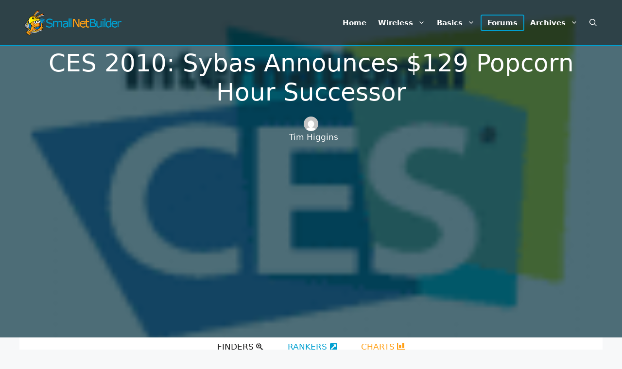

--- FILE ---
content_type: text/html; charset=UTF-8
request_url: https://www.smallnetbuilder.com/archives/ces/ces-2010/ces-2010-sybas-announces-129-popcorn-hour-successor/
body_size: 25913
content:
<!DOCTYPE html>
<html lang="en-US" prefix="og: https://ogp.me/ns#">
<head>
	<meta charset="UTF-8">
	<script async src="https://securepubads.g.doubleclick.net/tag/js/gpt.js" type="92026e8e41e1fb8f84dfbca7-text/javascript"></script>
<script async src="https://pagead2.googlesyndication.com/pagead/js/adsbygoogle.js?client=ca-pub-9785239390169265" crossorigin="anonymous" type="92026e8e41e1fb8f84dfbca7-text/javascript"></script>
<script type="92026e8e41e1fb8f84dfbca7-text/javascript">
var BrowserWidth=window.innerWidth&&document.documentElement.clientWidth?Math.min(window.innerWidth,document.documentElement.clientWidth):window.innerWidth||document.documentElement.clientWidth||document.getElementsByTagName('body')[0].clientWidth;
BrowserWidth=Math.min(BrowserWidth,window.screen.availWidth);
BrowserWidth=(BrowserWidth<1200)?BrowserWidth:1200;
var TopHeight=(BrowserWidth<970)?200:250;TopHeight=(BrowserWidth<750)?100:200;
var tops=[];
tops.push([BrowserWidth,TopHeight]);	
if(BrowserWidth>=970){tops.push([970,250],[970,90])}
else if(BrowserWidth>=750){tops.push([750,200])}
else if(BrowserWidth>=728){tops.push([728,90])}
else if (BrowserWidth>=468){tops.push([468,60])}
else if(BrowserWidth>=320){tops.push([320,100])}
else tops.push([300,100],[300,75],[300,50]);
var cons=[];
if(BrowserWidth>=970){cons.push([970,250])}
else if(BrowserWidth>=750){cons.push([750,200])}
else if(BrowserWidth>=320){cons.push([320,100])}
else cons.push([300,250]);
cons.push([BrowserWidth,250]);
window.googletag = window.googletag||{cmd:[]};
googletag.cmd.push(function(){
var topm=googletag.sizeMapping().addSize([BrowserWidth,0],tops).build();
var conm=googletag.sizeMapping().addSize([BrowserWidth,0],cons).build();
googletag.defineSlot('/38123034/snb-top',tops,'snb-top').defineSizeMapping(topm).addService(googletag.pubads());
googletag.defineSlot('/38123034/snb-bottom',tops,'snb-bottom').defineSizeMapping(topm).addService(googletag.pubads());
googletag.defineSlot('/38123034/snb-content-first',cons,'snb-content-first').defineSizeMapping(conm).addService(googletag.pubads());
googletag.pubads().enableSingleRequest();
googletag.pubads().enableLazyLoad({fetchMarginPercent:666,renderMarginPercent:333,mobileScaling:2.0});
googletag.enableServices();
});
</script>	<style>img:is([sizes="auto" i], [sizes^="auto," i]) { contain-intrinsic-size: 3000px 1500px }</style>
	<meta name="viewport" content="width=device-width, initial-scale=1">
<!-- Search Engine Optimization by Rank Math - https://rankmath.com/ -->
<title>CES 2010: Sybas Announces $129 Popcorn Hour Successor - SmallNetBuilder</title>
<meta name="description" content="http://forums.smallnetbuilder.com/forumdisplay.php?f=3"/>
<meta name="robots" content="follow, index, max-snippet:-1, max-video-preview:-1, max-image-preview:large"/>
<link rel="canonical" href="https://www.smallnetbuilder.com/archives/ces/ces-2010/ces-2010-sybas-announces-129-popcorn-hour-successor/" />
<meta property="og:locale" content="en_US" />
<meta property="og:type" content="article" />
<meta property="og:title" content="CES 2010: Sybas Announces $129 Popcorn Hour Successor - SmallNetBuilder" />
<meta property="og:description" content="http://forums.smallnetbuilder.com/forumdisplay.php?f=3" />
<meta property="og:url" content="https://www.smallnetbuilder.com/archives/ces/ces-2010/ces-2010-sybas-announces-129-popcorn-hour-successor/" />
<meta property="og:site_name" content="SmallNetBuilder" />
<meta property="article:tag" content="Media Player" />
<meta property="article:tag" content="Sybas" />
<meta property="article:section" content="CES 2010" />
<meta property="og:image" content="https://www.smallnetbuilder.com/wp-content/uploads/2010/01/sybas_popbox.jpg" />
<meta property="og:image:secure_url" content="https://www.smallnetbuilder.com/wp-content/uploads/2010/01/sybas_popbox.jpg" />
<meta property="og:image:alt" content="CES 2010: Sybas Announces $129 Popcorn Hour Successor" />
<meta property="article:published_time" content="2010-01-05T15:05:23+00:00" />
<meta name="twitter:card" content="summary_large_image" />
<meta name="twitter:title" content="CES 2010: Sybas Announces $129 Popcorn Hour Successor - SmallNetBuilder" />
<meta name="twitter:description" content="http://forums.smallnetbuilder.com/forumdisplay.php?f=3" />
<meta name="twitter:image" content="https://www.smallnetbuilder.com/wp-content/uploads/2010/01/sybas_popbox.jpg" />
<meta name="twitter:label1" content="Written by" />
<meta name="twitter:data1" content="Tim Higgins" />
<meta name="twitter:label2" content="Time to read" />
<meta name="twitter:data2" content="Less than a minute" />
<script type="application/ld+json" class="rank-math-schema">{"@context":"https://schema.org","@graph":[{"@type":["Person","Organization"],"@id":"https://www.smallnetbuilder.com/#person","name":"admin","logo":{"@type":"ImageObject","@id":"https://www.smallnetbuilder.com/#logo","url":"https://www.smallnetbuilder.com/wp-content/uploads/2022/10/snb-img-text-logo-2.png","contentUrl":"https://www.smallnetbuilder.com/wp-content/uploads/2022/10/snb-img-text-logo-2.png","caption":"SmallNetBuilder","inLanguage":"en-US","width":"368","height":"98"},"image":{"@type":"ImageObject","@id":"https://www.smallnetbuilder.com/#logo","url":"https://www.smallnetbuilder.com/wp-content/uploads/2022/10/snb-img-text-logo-2.png","contentUrl":"https://www.smallnetbuilder.com/wp-content/uploads/2022/10/snb-img-text-logo-2.png","caption":"SmallNetBuilder","inLanguage":"en-US","width":"368","height":"98"}},{"@type":"WebSite","@id":"https://www.smallnetbuilder.com/#website","url":"https://www.smallnetbuilder.com","name":"SmallNetBuilder","alternateName":"SNB","publisher":{"@id":"https://www.smallnetbuilder.com/#person"},"inLanguage":"en-US"},{"@type":"ImageObject","@id":"https://www.smallnetbuilder.com/wp-content/uploads/2010/01/ces_logo_big.gif","url":"https://www.smallnetbuilder.com/wp-content/uploads/2010/01/ces_logo_big.gif","width":"118","height":"76","caption":"CES Logo","inLanguage":"en-US"},{"@type":"BreadcrumbList","@id":"https://www.smallnetbuilder.com/archives/ces/ces-2010/ces-2010-sybas-announces-129-popcorn-hour-successor/#breadcrumb","itemListElement":[{"@type":"ListItem","position":"1","item":{"@id":"https://www.smallnetbuilder.com","name":"Home"}},{"@type":"ListItem","position":"2","item":{"@id":"https://www.smallnetbuilder.com/archives/ces/ces-2010/ces-2010-sybas-announces-129-popcorn-hour-successor/","name":"CES 2010: Sybas Announces $129 Popcorn Hour Successor"}}]},{"@type":"WebPage","@id":"https://www.smallnetbuilder.com/archives/ces/ces-2010/ces-2010-sybas-announces-129-popcorn-hour-successor/#webpage","url":"https://www.smallnetbuilder.com/archives/ces/ces-2010/ces-2010-sybas-announces-129-popcorn-hour-successor/","name":"CES 2010: Sybas Announces $129 Popcorn Hour Successor - SmallNetBuilder","datePublished":"2010-01-05T15:05:23+00:00","dateModified":"2010-01-05T15:05:23+00:00","isPartOf":{"@id":"https://www.smallnetbuilder.com/#website"},"primaryImageOfPage":{"@id":"https://www.smallnetbuilder.com/wp-content/uploads/2010/01/ces_logo_big.gif"},"inLanguage":"en-US","breadcrumb":{"@id":"https://www.smallnetbuilder.com/archives/ces/ces-2010/ces-2010-sybas-announces-129-popcorn-hour-successor/#breadcrumb"}},{"@type":"Person","@id":"https://www.smallnetbuilder.com/author/admintim/","name":"Tim Higgins","url":"https://www.smallnetbuilder.com/author/admintim/","image":{"@type":"ImageObject","@id":"https://secure.gravatar.com/avatar/7dbef6941460121b31f18c8c1d29dc821207a901d8386bfd1e343e719f0d4413?s=96&amp;d=mm&amp;r=g","url":"https://secure.gravatar.com/avatar/7dbef6941460121b31f18c8c1d29dc821207a901d8386bfd1e343e719f0d4413?s=96&amp;d=mm&amp;r=g","caption":"Tim Higgins","inLanguage":"en-US"}},{"@type":"Article","headline":"CES 2010: Sybas Announces $129 Popcorn Hour Successor - SmallNetBuilder","datePublished":"2010-01-05T15:05:23+00:00","dateModified":"2010-01-05T15:05:23+00:00","author":{"@id":"https://www.smallnetbuilder.com/author/admintim/","name":"Tim Higgins"},"publisher":{"@id":"https://www.smallnetbuilder.com/#person"},"description":"http://forums.smallnetbuilder.com/forumdisplay.php?f=3","name":"CES 2010: Sybas Announces $129 Popcorn Hour Successor - SmallNetBuilder","@id":"https://www.smallnetbuilder.com/archives/ces/ces-2010/ces-2010-sybas-announces-129-popcorn-hour-successor/#richSnippet","isPartOf":{"@id":"https://www.smallnetbuilder.com/archives/ces/ces-2010/ces-2010-sybas-announces-129-popcorn-hour-successor/#webpage"},"image":{"@id":"https://www.smallnetbuilder.com/wp-content/uploads/2010/01/ces_logo_big.gif"},"inLanguage":"en-US","mainEntityOfPage":{"@id":"https://www.smallnetbuilder.com/archives/ces/ces-2010/ces-2010-sybas-announces-129-popcorn-hour-successor/#webpage"}}]}</script>
<!-- /Rank Math WordPress SEO plugin -->

<link href='https://fonts.gstatic.com' crossorigin rel='preconnect' />
<link href='https://fonts.googleapis.com' crossorigin rel='preconnect' />
<link rel="alternate" type="application/rss+xml" title="SmallNetBuilder &raquo; Feed" href="https://www.smallnetbuilder.com/feed/" />
<link rel="alternate" type="application/rss+xml" title="SmallNetBuilder &raquo; Comments Feed" href="https://www.smallnetbuilder.com/comments/feed/" />
<link rel='stylesheet' id='wp-block-library-css' href='https://www.smallnetbuilder.com/wp-includes/css/dist/block-library/style.min.css?ver=6.8.2' media='all' />
<style id='classic-theme-styles-inline-css'>
/*! This file is auto-generated */
.wp-block-button__link{color:#fff;background-color:#32373c;border-radius:9999px;box-shadow:none;text-decoration:none;padding:calc(.667em + 2px) calc(1.333em + 2px);font-size:1.125em}.wp-block-file__button{background:#32373c;color:#fff;text-decoration:none}
</style>
<style id='global-styles-inline-css'>
:root{--wp--preset--aspect-ratio--square: 1;--wp--preset--aspect-ratio--4-3: 4/3;--wp--preset--aspect-ratio--3-4: 3/4;--wp--preset--aspect-ratio--3-2: 3/2;--wp--preset--aspect-ratio--2-3: 2/3;--wp--preset--aspect-ratio--16-9: 16/9;--wp--preset--aspect-ratio--9-16: 9/16;--wp--preset--color--black: #000000;--wp--preset--color--cyan-bluish-gray: #abb8c3;--wp--preset--color--white: #ffffff;--wp--preset--color--pale-pink: #f78da7;--wp--preset--color--vivid-red: #cf2e2e;--wp--preset--color--luminous-vivid-orange: #ff6900;--wp--preset--color--luminous-vivid-amber: #fcb900;--wp--preset--color--light-green-cyan: #7bdcb5;--wp--preset--color--vivid-green-cyan: #00d084;--wp--preset--color--pale-cyan-blue: #8ed1fc;--wp--preset--color--vivid-cyan-blue: #0693e3;--wp--preset--color--vivid-purple: #9b51e0;--wp--preset--color--contrast: var(--contrast);--wp--preset--color--contrast-2: var(--contrast-2);--wp--preset--color--contrast-3: var(--contrast-3);--wp--preset--color--base: var(--base);--wp--preset--color--base-2: var(--base-2);--wp--preset--color--base-3: var(--base-3);--wp--preset--color--accent: var(--accent);--wp--preset--gradient--vivid-cyan-blue-to-vivid-purple: linear-gradient(135deg,rgba(6,147,227,1) 0%,rgb(155,81,224) 100%);--wp--preset--gradient--light-green-cyan-to-vivid-green-cyan: linear-gradient(135deg,rgb(122,220,180) 0%,rgb(0,208,130) 100%);--wp--preset--gradient--luminous-vivid-amber-to-luminous-vivid-orange: linear-gradient(135deg,rgba(252,185,0,1) 0%,rgba(255,105,0,1) 100%);--wp--preset--gradient--luminous-vivid-orange-to-vivid-red: linear-gradient(135deg,rgba(255,105,0,1) 0%,rgb(207,46,46) 100%);--wp--preset--gradient--very-light-gray-to-cyan-bluish-gray: linear-gradient(135deg,rgb(238,238,238) 0%,rgb(169,184,195) 100%);--wp--preset--gradient--cool-to-warm-spectrum: linear-gradient(135deg,rgb(74,234,220) 0%,rgb(151,120,209) 20%,rgb(207,42,186) 40%,rgb(238,44,130) 60%,rgb(251,105,98) 80%,rgb(254,248,76) 100%);--wp--preset--gradient--blush-light-purple: linear-gradient(135deg,rgb(255,206,236) 0%,rgb(152,150,240) 100%);--wp--preset--gradient--blush-bordeaux: linear-gradient(135deg,rgb(254,205,165) 0%,rgb(254,45,45) 50%,rgb(107,0,62) 100%);--wp--preset--gradient--luminous-dusk: linear-gradient(135deg,rgb(255,203,112) 0%,rgb(199,81,192) 50%,rgb(65,88,208) 100%);--wp--preset--gradient--pale-ocean: linear-gradient(135deg,rgb(255,245,203) 0%,rgb(182,227,212) 50%,rgb(51,167,181) 100%);--wp--preset--gradient--electric-grass: linear-gradient(135deg,rgb(202,248,128) 0%,rgb(113,206,126) 100%);--wp--preset--gradient--midnight: linear-gradient(135deg,rgb(2,3,129) 0%,rgb(40,116,252) 100%);--wp--preset--font-size--small: 13px;--wp--preset--font-size--medium: 20px;--wp--preset--font-size--large: 36px;--wp--preset--font-size--x-large: 42px;--wp--preset--spacing--20: 0.44rem;--wp--preset--spacing--30: 0.67rem;--wp--preset--spacing--40: 1rem;--wp--preset--spacing--50: 1.5rem;--wp--preset--spacing--60: 2.25rem;--wp--preset--spacing--70: 3.38rem;--wp--preset--spacing--80: 5.06rem;--wp--preset--shadow--natural: 6px 6px 9px rgba(0, 0, 0, 0.2);--wp--preset--shadow--deep: 12px 12px 50px rgba(0, 0, 0, 0.4);--wp--preset--shadow--sharp: 6px 6px 0px rgba(0, 0, 0, 0.2);--wp--preset--shadow--outlined: 6px 6px 0px -3px rgba(255, 255, 255, 1), 6px 6px rgba(0, 0, 0, 1);--wp--preset--shadow--crisp: 6px 6px 0px rgba(0, 0, 0, 1);}:where(.is-layout-flex){gap: 0.5em;}:where(.is-layout-grid){gap: 0.5em;}body .is-layout-flex{display: flex;}.is-layout-flex{flex-wrap: wrap;align-items: center;}.is-layout-flex > :is(*, div){margin: 0;}body .is-layout-grid{display: grid;}.is-layout-grid > :is(*, div){margin: 0;}:where(.wp-block-columns.is-layout-flex){gap: 2em;}:where(.wp-block-columns.is-layout-grid){gap: 2em;}:where(.wp-block-post-template.is-layout-flex){gap: 1.25em;}:where(.wp-block-post-template.is-layout-grid){gap: 1.25em;}.has-black-color{color: var(--wp--preset--color--black) !important;}.has-cyan-bluish-gray-color{color: var(--wp--preset--color--cyan-bluish-gray) !important;}.has-white-color{color: var(--wp--preset--color--white) !important;}.has-pale-pink-color{color: var(--wp--preset--color--pale-pink) !important;}.has-vivid-red-color{color: var(--wp--preset--color--vivid-red) !important;}.has-luminous-vivid-orange-color{color: var(--wp--preset--color--luminous-vivid-orange) !important;}.has-luminous-vivid-amber-color{color: var(--wp--preset--color--luminous-vivid-amber) !important;}.has-light-green-cyan-color{color: var(--wp--preset--color--light-green-cyan) !important;}.has-vivid-green-cyan-color{color: var(--wp--preset--color--vivid-green-cyan) !important;}.has-pale-cyan-blue-color{color: var(--wp--preset--color--pale-cyan-blue) !important;}.has-vivid-cyan-blue-color{color: var(--wp--preset--color--vivid-cyan-blue) !important;}.has-vivid-purple-color{color: var(--wp--preset--color--vivid-purple) !important;}.has-black-background-color{background-color: var(--wp--preset--color--black) !important;}.has-cyan-bluish-gray-background-color{background-color: var(--wp--preset--color--cyan-bluish-gray) !important;}.has-white-background-color{background-color: var(--wp--preset--color--white) !important;}.has-pale-pink-background-color{background-color: var(--wp--preset--color--pale-pink) !important;}.has-vivid-red-background-color{background-color: var(--wp--preset--color--vivid-red) !important;}.has-luminous-vivid-orange-background-color{background-color: var(--wp--preset--color--luminous-vivid-orange) !important;}.has-luminous-vivid-amber-background-color{background-color: var(--wp--preset--color--luminous-vivid-amber) !important;}.has-light-green-cyan-background-color{background-color: var(--wp--preset--color--light-green-cyan) !important;}.has-vivid-green-cyan-background-color{background-color: var(--wp--preset--color--vivid-green-cyan) !important;}.has-pale-cyan-blue-background-color{background-color: var(--wp--preset--color--pale-cyan-blue) !important;}.has-vivid-cyan-blue-background-color{background-color: var(--wp--preset--color--vivid-cyan-blue) !important;}.has-vivid-purple-background-color{background-color: var(--wp--preset--color--vivid-purple) !important;}.has-black-border-color{border-color: var(--wp--preset--color--black) !important;}.has-cyan-bluish-gray-border-color{border-color: var(--wp--preset--color--cyan-bluish-gray) !important;}.has-white-border-color{border-color: var(--wp--preset--color--white) !important;}.has-pale-pink-border-color{border-color: var(--wp--preset--color--pale-pink) !important;}.has-vivid-red-border-color{border-color: var(--wp--preset--color--vivid-red) !important;}.has-luminous-vivid-orange-border-color{border-color: var(--wp--preset--color--luminous-vivid-orange) !important;}.has-luminous-vivid-amber-border-color{border-color: var(--wp--preset--color--luminous-vivid-amber) !important;}.has-light-green-cyan-border-color{border-color: var(--wp--preset--color--light-green-cyan) !important;}.has-vivid-green-cyan-border-color{border-color: var(--wp--preset--color--vivid-green-cyan) !important;}.has-pale-cyan-blue-border-color{border-color: var(--wp--preset--color--pale-cyan-blue) !important;}.has-vivid-cyan-blue-border-color{border-color: var(--wp--preset--color--vivid-cyan-blue) !important;}.has-vivid-purple-border-color{border-color: var(--wp--preset--color--vivid-purple) !important;}.has-vivid-cyan-blue-to-vivid-purple-gradient-background{background: var(--wp--preset--gradient--vivid-cyan-blue-to-vivid-purple) !important;}.has-light-green-cyan-to-vivid-green-cyan-gradient-background{background: var(--wp--preset--gradient--light-green-cyan-to-vivid-green-cyan) !important;}.has-luminous-vivid-amber-to-luminous-vivid-orange-gradient-background{background: var(--wp--preset--gradient--luminous-vivid-amber-to-luminous-vivid-orange) !important;}.has-luminous-vivid-orange-to-vivid-red-gradient-background{background: var(--wp--preset--gradient--luminous-vivid-orange-to-vivid-red) !important;}.has-very-light-gray-to-cyan-bluish-gray-gradient-background{background: var(--wp--preset--gradient--very-light-gray-to-cyan-bluish-gray) !important;}.has-cool-to-warm-spectrum-gradient-background{background: var(--wp--preset--gradient--cool-to-warm-spectrum) !important;}.has-blush-light-purple-gradient-background{background: var(--wp--preset--gradient--blush-light-purple) !important;}.has-blush-bordeaux-gradient-background{background: var(--wp--preset--gradient--blush-bordeaux) !important;}.has-luminous-dusk-gradient-background{background: var(--wp--preset--gradient--luminous-dusk) !important;}.has-pale-ocean-gradient-background{background: var(--wp--preset--gradient--pale-ocean) !important;}.has-electric-grass-gradient-background{background: var(--wp--preset--gradient--electric-grass) !important;}.has-midnight-gradient-background{background: var(--wp--preset--gradient--midnight) !important;}.has-small-font-size{font-size: var(--wp--preset--font-size--small) !important;}.has-medium-font-size{font-size: var(--wp--preset--font-size--medium) !important;}.has-large-font-size{font-size: var(--wp--preset--font-size--large) !important;}.has-x-large-font-size{font-size: var(--wp--preset--font-size--x-large) !important;}
:where(.wp-block-post-template.is-layout-flex){gap: 1.25em;}:where(.wp-block-post-template.is-layout-grid){gap: 1.25em;}
:where(.wp-block-columns.is-layout-flex){gap: 2em;}:where(.wp-block-columns.is-layout-grid){gap: 2em;}
:root :where(.wp-block-pullquote){font-size: 1.5em;line-height: 1.6;}
</style>
<style id='dominant-color-styles-inline-css'>
img[data-dominant-color]:not(.has-transparency) { background-color: var(--dominant-color); }
</style>
<link rel='stylesheet' id='generate-style-css' href='https://www.smallnetbuilder.com/wp-content/themes/generatepress/assets/css/main.min.css?ver=3.6.0' media='all' />
<style id='generate-style-inline-css'>
body{background-color:var(--base-2);color:var(--contrast);}a{color:var(--accent);}a{text-decoration:underline;}.entry-title a, .site-branding a, a.button, .wp-block-button__link, .main-navigation a{text-decoration:none;}a:hover, a:focus, a:active{color:var(--contrast);}.wp-block-group__inner-container{max-width:1200px;margin-left:auto;margin-right:auto;}@media (max-width: 768px) and (min-width: 769px){.inside-header{display:flex;flex-direction:column;align-items:center;}.site-logo, .site-branding{margin-bottom:1.5em;}#site-navigation{margin:0 auto;}.header-widget{margin-top:1.5em;}}.site-header .header-image{width:200px;}.generate-back-to-top{font-size:20px;border-radius:3px;position:fixed;bottom:30px;right:30px;line-height:40px;width:40px;text-align:center;z-index:10;transition:opacity 300ms ease-in-out;opacity:0.1;transform:translateY(1000px);}.generate-back-to-top__show{opacity:1;transform:translateY(0);}.navigation-search{position:absolute;left:-99999px;pointer-events:none;visibility:hidden;z-index:20;width:100%;top:0;transition:opacity 100ms ease-in-out;opacity:0;}.navigation-search.nav-search-active{left:0;right:0;pointer-events:auto;visibility:visible;opacity:1;}.navigation-search input[type="search"]{outline:0;border:0;vertical-align:bottom;line-height:1;opacity:0.9;width:100%;z-index:20;border-radius:0;-webkit-appearance:none;height:60px;}.navigation-search input::-ms-clear{display:none;width:0;height:0;}.navigation-search input::-ms-reveal{display:none;width:0;height:0;}.navigation-search input::-webkit-search-decoration, .navigation-search input::-webkit-search-cancel-button, .navigation-search input::-webkit-search-results-button, .navigation-search input::-webkit-search-results-decoration{display:none;}.gen-sidebar-nav .navigation-search{top:auto;bottom:0;}:root{--contrast:#222222;--contrast-2:#575760;--contrast-3:#00a0d1;--base:#f0f0f0;--base-2:#f7f8f9;--base-3:#ffffff;--accent:#ff9f15;}:root .has-contrast-color{color:var(--contrast);}:root .has-contrast-background-color{background-color:var(--contrast);}:root .has-contrast-2-color{color:var(--contrast-2);}:root .has-contrast-2-background-color{background-color:var(--contrast-2);}:root .has-contrast-3-color{color:var(--contrast-3);}:root .has-contrast-3-background-color{background-color:var(--contrast-3);}:root .has-base-color{color:var(--base);}:root .has-base-background-color{background-color:var(--base);}:root .has-base-2-color{color:var(--base-2);}:root .has-base-2-background-color{background-color:var(--base-2);}:root .has-base-3-color{color:var(--base-3);}:root .has-base-3-background-color{background-color:var(--base-3);}:root .has-accent-color{color:var(--accent);}:root .has-accent-background-color{background-color:var(--accent);}.main-navigation a, .main-navigation .menu-toggle, .main-navigation .menu-bar-items{font-weight:600;}.top-bar{background-color:#636363;color:#ffffff;}.top-bar a{color:#ffffff;}.top-bar a:hover{color:#303030;}.site-header{background-color:var(--base-3);}.main-title a,.main-title a:hover{color:var(--contrast);}.site-description{color:var(--contrast-2);}.mobile-menu-control-wrapper .menu-toggle,.mobile-menu-control-wrapper .menu-toggle:hover,.mobile-menu-control-wrapper .menu-toggle:focus,.has-inline-mobile-toggle #site-navigation.toggled{background-color:rgba(0, 0, 0, 0.02);}.main-navigation,.main-navigation ul ul{background-color:var(--base-3);}.main-navigation .main-nav ul li a, .main-navigation .menu-toggle, .main-navigation .menu-bar-items{color:var(--contrast);}.main-navigation .main-nav ul li:not([class*="current-menu-"]):hover > a, .main-navigation .main-nav ul li:not([class*="current-menu-"]):focus > a, .main-navigation .main-nav ul li.sfHover:not([class*="current-menu-"]) > a, .main-navigation .menu-bar-item:hover > a, .main-navigation .menu-bar-item.sfHover > a{color:var(--accent);}button.menu-toggle:hover,button.menu-toggle:focus{color:var(--contrast);}.main-navigation .main-nav ul li[class*="current-menu-"] > a{color:var(--accent);}.navigation-search input[type="search"],.navigation-search input[type="search"]:active, .navigation-search input[type="search"]:focus, .main-navigation .main-nav ul li.search-item.active > a, .main-navigation .menu-bar-items .search-item.active > a{color:var(--accent);}.main-navigation ul ul{background-color:var(--base);}.separate-containers .inside-article, .separate-containers .comments-area, .separate-containers .page-header, .one-container .container, .separate-containers .paging-navigation, .inside-page-header{background-color:var(--base-3);}.entry-title a{color:var(--contrast);}.entry-title a:hover{color:var(--contrast-2);}.entry-meta{color:var(--contrast-2);}.sidebar .widget{background-color:var(--base-3);}.footer-widgets{background-color:var(--base-3);}.site-info{background-color:var(--base-3);}input[type="text"],input[type="email"],input[type="url"],input[type="password"],input[type="search"],input[type="tel"],input[type="number"],textarea,select{color:var(--contrast);background-color:var(--base-2);border-color:var(--base);}input[type="text"]:focus,input[type="email"]:focus,input[type="url"]:focus,input[type="password"]:focus,input[type="search"]:focus,input[type="tel"]:focus,input[type="number"]:focus,textarea:focus,select:focus{color:var(--contrast);background-color:var(--base-2);border-color:var(--contrast-3);}button,html input[type="button"],input[type="reset"],input[type="submit"],a.button,a.wp-block-button__link:not(.has-background){color:#ffffff;background-color:#55555e;}button:hover,html input[type="button"]:hover,input[type="reset"]:hover,input[type="submit"]:hover,a.button:hover,button:focus,html input[type="button"]:focus,input[type="reset"]:focus,input[type="submit"]:focus,a.button:focus,a.wp-block-button__link:not(.has-background):active,a.wp-block-button__link:not(.has-background):focus,a.wp-block-button__link:not(.has-background):hover{color:#ffffff;background-color:#3f4047;}a.generate-back-to-top{background-color:rgba(0,160,209,0.78);color:#ffffff;}a.generate-back-to-top:hover,a.generate-back-to-top:focus{background-color:var(--contrast-3);color:#ffffff;}:root{--gp-search-modal-bg-color:var(--base-3);--gp-search-modal-text-color:var(--contrast);--gp-search-modal-overlay-bg-color:rgba(0,0,0,0.2);}@media (max-width:768px){.main-navigation .menu-bar-item:hover > a, .main-navigation .menu-bar-item.sfHover > a{background:none;color:var(--contrast);}}.inside-header{padding:20px 0px 20px 10px;}.nav-below-header .main-navigation .inside-navigation.grid-container, .nav-above-header .main-navigation .inside-navigation.grid-container{padding:0px 12px 0px 2px;}.site-main .wp-block-group__inner-container{padding:40px;}.separate-containers .paging-navigation{padding-top:20px;padding-bottom:20px;}.entry-content .alignwide, body:not(.no-sidebar) .entry-content .alignfull{margin-left:-40px;width:calc(100% + 80px);max-width:calc(100% + 80px);}.main-navigation .main-nav ul li a,.menu-toggle,.main-navigation .menu-bar-item > a{padding-left:12px;padding-right:12px;line-height:30px;}.main-navigation .main-nav ul ul li a{padding:10px 12px 10px 12px;}.navigation-search input[type="search"]{height:30px;}.rtl .menu-item-has-children .dropdown-menu-toggle{padding-left:12px;}.menu-item-has-children .dropdown-menu-toggle{padding-right:12px;}.rtl .main-navigation .main-nav ul li.menu-item-has-children > a{padding-right:12px;}.footer-widgets-container{padding:0px 40px 0px 40px;}.inside-site-info{padding:0px 40px 20px 40px;}@media (max-width:768px){.separate-containers .inside-article, .separate-containers .comments-area, .separate-containers .page-header, .separate-containers .paging-navigation, .one-container .site-content, .inside-page-header{padding:30px;}.site-main .wp-block-group__inner-container{padding:30px;}.inside-top-bar{padding-right:30px;padding-left:30px;}.inside-header{padding-right:30px;padding-left:30px;}.widget-area .widget{padding-top:30px;padding-right:30px;padding-bottom:30px;padding-left:30px;}.footer-widgets-container{padding-top:30px;padding-right:30px;padding-bottom:30px;padding-left:30px;}.inside-site-info{padding-right:30px;padding-left:30px;}.entry-content .alignwide, body:not(.no-sidebar) .entry-content .alignfull{margin-left:-30px;width:calc(100% + 60px);max-width:calc(100% + 60px);}.one-container .site-main .paging-navigation{margin-bottom:20px;}}/* End cached CSS */.is-right-sidebar{width:30%;}.is-left-sidebar{width:30%;}.site-content .content-area{width:100%;}@media (max-width:768px){.main-navigation .menu-toggle,.sidebar-nav-mobile:not(#sticky-placeholder){display:block;}.main-navigation ul,.gen-sidebar-nav,.main-navigation:not(.slideout-navigation):not(.toggled) .main-nav > ul,.has-inline-mobile-toggle #site-navigation .inside-navigation > *:not(.navigation-search):not(.main-nav){display:none;}.nav-align-right .inside-navigation,.nav-align-center .inside-navigation{justify-content:space-between;}.has-inline-mobile-toggle .mobile-menu-control-wrapper{display:flex;flex-wrap:wrap;}.has-inline-mobile-toggle .inside-header{flex-direction:row;text-align:left;flex-wrap:wrap;}.has-inline-mobile-toggle .header-widget,.has-inline-mobile-toggle #site-navigation{flex-basis:100%;}.nav-float-left .has-inline-mobile-toggle #site-navigation{order:10;}}
.dynamic-author-image-rounded{border-radius:100%;}.dynamic-featured-image, .dynamic-author-image{vertical-align:middle;}.one-container.blog .dynamic-content-template:not(:last-child), .one-container.archive .dynamic-content-template:not(:last-child){padding-bottom:0px;}.dynamic-entry-excerpt > p:last-child{margin-bottom:0px;}
.page-hero .inside-page-hero.grid-container{max-width:calc(1200px - 0px - 0px);}.inside-page-hero > *:last-child{margin-bottom:0px;}.header-wrap{position:absolute;left:0px;right:0px;z-index:10;}.header-wrap .site-header{background:rgba(0,0,0,0.4);}.header-wrap #site-navigation:not(.toggled), .header-wrap #mobile-header:not(.toggled):not(.navigation-stick), .has-inline-mobile-toggle .mobile-menu-control-wrapper{background:transparent;}.header-wrap #site-navigation:not(.toggled) .main-nav > ul > li > a, .header-wrap #mobile-header:not(.toggled):not(.navigation-stick) .main-nav > ul > li > a, .header-wrap .main-navigation:not(.toggled):not(.navigation-stick) .menu-toggle, .header-wrap .main-navigation:not(.toggled):not(.navigation-stick) .menu-toggle:hover, .main-navigation:not(.toggled):not(.navigation-stick) .menu-bar-item:not(.close-search) > a{color:#ffffff;}.header-wrap #site-navigation:not(.toggled) .main-nav > ul > li:hover > a, .header-wrap #site-navigation:not(.toggled) .main-nav > ul > li:focus > a, .header-wrap #site-navigation:not(.toggled) .main-nav > ul > li.sfHover > a, .header-wrap #mobile-header:not(.toggled) .main-nav > ul > li:hover > a, .header-wrap #site-navigation:not(.toggled) .menu-bar-item:not(.close-search):hover > a, .header-wrap #mobile-header:not(.toggled) .menu-bar-item:not(.close-search):hover > a, .header-wrap #site-navigation:not(.toggled) .menu-bar-item:not(.close-search).sfHover > a, .header-wrap #mobile-header:not(.toggled) .menu-bar-item:not(.close-search).sfHover > a{background:transparent;color:#ff9f15;}.header-wrap #site-navigation:not(.toggled) .main-nav > ul > li[class*="current-menu-"] > a, .header-wrap #mobile-header:not(.toggled) .main-nav > ul > li[class*="current-menu-"] > a, .header-wrap #site-navigation:not(.toggled) .main-nav > ul > li[class*="current-menu-"]:hover > a, .header-wrap #mobile-header:not(.toggled) .main-nav > ul > li[class*="current-menu-"]:hover > a{background:#f1c40f;color:#00a0d1;}
</style>
<link rel='stylesheet' id='generate-google-fonts-css' href='https://fonts.googleapis.com/css?family=Open+Sans%3A300%2Cregular%2Citalic%2C600%2C600italic%2C700%2C700italic%2C800%2C800italic&#038;display=auto&#038;ver=3.6.0' media='all' />
<link rel='stylesheet' id='code-snippets-site-css-styles-css' href='https://www.smallnetbuilder.com/?code-snippets-css=1&#038;ver=33' media='all' />
<style id='code-snippets-site-css-styles-inline-css'>
@import url(https://fonts.googleapis.com/css2?family=Poppins:wght@400;500&display=swap);img{display:block;margin:auto}.site-header{border-bottom:2px solid #00a0d1}.kt-inner-tab_e44c12-a2,.kt-inner-tab_2b9c18-f9{display:none}#tab-rankers a{color:var(--contrast-3)}#tab-charts a{color:var(--accent)}.highlight{border:2px solid var(--contrast-3);border-radius:4px}.generate-columns .inside-article{display:flex;flex-direction:column}.gb-container-b70b46a6{flex-grow:1}.separate-containers .site-main{margin:auto;overflow-x:scroll}.buylink img{display:inline;margin-right:.5em;width:80px;height:auto;vertical-align:middle}.entry-content,.forumlink{margin:0 0 1em}.site-main table{background-color:var(--base-2)}#snb-top{margin:auto;width:100%;min-height:100px;text-align:center}#snb-bottom{margin:1em -30px -30px -30px;min-height:100px;text-align:center}#snb-multi{margin:0 auto 20px;width:100%;max-width:1200px;min-height:250px;text-align:center}.home #snb-multi{padding:0 0 0 10px}.snb-content{margin:1em -30px;min-height:250px;text-align:center}.postid-159716 .entry-header,.postid-159726 .entry-header,.postid-159721 .entry-header,.postid-159731 .entry-meta{display:none}.wp-block-rank-math-toc-block{position:relative}.wp-block-rank-math-toc-block h2{background:#f1f2f6;padding:10px 12px 10px 18px;cursor:pointer;font-size:18px!important;font-weight:normal!important;position:relative;margin-bottom:0}.wp-block-rank-math-toc-block h2:before{display:inline-block;content:"";width:0;height:0;border-style:solid;border-width:6px 0 6px 12px;border-color:#fff0 #fff0 #fff0 #000;margin-right:8px}.wp-block-rank-math-toc-block nav{padding:10px 10px 0 10px;max-height:0;overflow:hidden}.wp-block-rank-math-toc-block input:checked+h2~nav{max-height:100vh;overflow:visible}@media screen and (min-width:750px){#snb-top,#snb-bottom{min-height:200px}}@media (max-width:768px){.main-navigation .main-nav>ul{background-color:var(--base-3)}.main-navigation .main-nav{width:100%}}@media screen and (min-width:769px){#snb-bottom{margin:1em -40px -40px -40px}.snb-content{margin:1em -40px}}@media screen and (min-width:970px){#snb-top,#snb-bottom{min-height:250px}}:root{--cookieBannerLight:#ffffff;--cookieBannerDark:#393d4d}#cookieBanner *{margin:0;padding:0;text-decoration:none;list-style:none;font-family:Poppins,sans-serif;-webkit-box-sizing:border-box;box-sizing:border-box}#cookieBanner a,#cookieBanner button{cursor:pointer;color:inherit;font-family:inherit}#cookieBanner button{outline:0;border:none;-moz-appearance:none;appearance:none;-webkit-appearance:none;appearance:none}#cookieBanner em,#cookieBanner strong{font-weight:700;font-family:inherit}#cookieBanner a:hover{text-decoration:none;cursor:pointer}#cookieBanner a:focus,#cookieBanner input:focus{outline:0;list-style:none}#cookieBanner.light{background-color:#fff;background-color:var(--cookieBannerLight);color:#393d4d;color:var(--cookieBannerDark)}#cookieBanner.light p,#cookieBanner.light ul{color:#393d4d;color:var(--cookieBannerDark)}#cookieBanner.light h5{color:var(--cookieBannerDark)}#cookieBanner.light button#cookieReject{background:#fff;background:var(--cookieBannerLight)}#cookieBanner.dark{background-color:#393d4d;background-color:var(--cookieBannerDark);color:#fff;color:var(--cookieBannerLight)}#cookieBanner.dark p,#cookieBanner.dark ul{color:#fff;color:var(--cookieBannerLight)}#cookieBanner.dark h5{color:#fff;color:var(--cookieBannerLight)}#cookieBanner.dark button#cookieReject{background:0 0;color:#fff;color:var(--cookieBannerLight);border:1px solid #fff;border:1px solid var(--cookieBannerLight)}#cookieBanner{-webkit-box-sizing:border-box;box-sizing:border-box;position:fixed;padding:20px;border-radius:10px;-webkit-box-shadow:0 6px 6px rgb(0 0 0 / .25);box-shadow:0 6px 6px rgb(0 0 0 / .25);font-family:inherit;z-index:999997}#cookieBanner #closeIcon{width:20px;height:20px;cursor:pointer;color:#bfb9b9;overflow:hidden;opacity:.85;z-index:999999;position:absolute;top:4px;right:4px}#cookieBanner svg{display:block}#cookieBanner.display-left{left:30px;bottom:30px;max-width:395px}#cookieBanner.display-right{right:30px;bottom:30px;max-width:395px}#cookieBanner.display-top{top:30px;width:800px;left:50%;margin-left:-400px}#cookieBanner.display-bottom{bottom:30px;width:800px;left:50%;margin-left:-400px}#cookieBanner.display-bottom .content-wrap,#cookieBanner.display-top .content-wrap{display:-webkit-box;display:-ms-flexbox;display:flex;-webkit-box-pack:justify;-ms-flex-pack:justify;justify-content:space-between;-webkit-box-align:center;-ms-flex-align:center;align-items:center}#cookieBanner.display-bottom .msg-wrap,#cookieBanner.display-top .msg-wrap{max-width:65%;width:100%}#cookieBanner.display-bottom .msg-wrap,#cookieBanner.display-top .msg-wrap{margin-bottom:0}#cookieBanner.display-bottom #cookieSettings,#cookieBanner.display-top #cookieSettings{margin-bottom:0}#cookieBanner.display-bottom #cookieTypes,#cookieBanner.display-top #cookieTypes{margin-top:20px}#cookieBanner .btn-wrap{display:-webkit-box;display:-ms-flexbox;display:flex;-webkit-box-orient:horizontal;-webkit-box-direction:normal;-ms-flex-direction:row;flex-direction:row;font-weight:700;-webkit-box-pack:center;-ms-flex-pack:center;justify-content:center;margin:0 -5px 0 -5px;-ms-flex-wrap:wrap;flex-wrap:wrap}#cookieBanner .btn-wrap button{-webkit-box-flex:1;-ms-flex-positive:1;flex-grow:1;padding:0 7px;margin:0 5px 10px 5px;border-radius:20px;cursor:pointer;white-space:nowrap;min-width:130px;line-height:36px;border:none;font-family:inherit;font-size:16px;-webkit-transition:-webkit-box-shadow .3s;transition:-webkit-box-shadow .3s;-o-transition:box-shadow .3s;transition:box-shadow .3s;transition:box-shadow .3s,-webkit-box-shadow .3s}#cookieBanner .btn-wrap button:hover{-webkit-transition:-webkit-box-shadow .4s cubic-bezier(.25,.8,.25,1),-webkit-transform .4s cubic-bezier(.25,.8,.25,1);transition:-webkit-box-shadow .4s cubic-bezier(.25,.8,.25,1),-webkit-transform .4s cubic-bezier(.25,.8,.25,1);-o-transition:box-shadow .4s cubic-bezier(.25,.8,.25,1),transform .4s cubic-bezier(.25,.8,.25,1);transition:box-shadow .4s cubic-bezier(.25,.8,.25,1),transform .4s cubic-bezier(.25,.8,.25,1);transition:box-shadow .4s cubic-bezier(.25,.8,.25,1),transform .4s cubic-bezier(.25,.8,.25,1),-webkit-box-shadow .4s cubic-bezier(.25,.8,.25,1),-webkit-transform .4s cubic-bezier(.25,.8,.25,1);-webkit-box-shadow:0 2px 5px 0 rgb(0 0 0 / .3);box-shadow:0 2px 5px 0 rgb(0 0 0 / .3);-webkit-transform:translate3d(0,-1px,0);transform:translate3d(0,-1px,0)}#cookieBanner #cookieSettings{font-size:12px;font-weight:700;display:-webkit-box;display:-ms-flexbox;display:flex;-webkit-box-align:center;-ms-flex-align:center;align-items:center;text-transform:uppercase;cursor:pointer;font-weight:400;margin-bottom:20px}#cookieBanner #cookieSettings svg{vertical-align:middle;margin-right:8px}#cookieBanner h4{font-family:inherit;font-weight:700;font-size:18px}#cookieBanner .title-wrap{display:-webkit-box;display:-ms-flexbox;display:flex;-webkit-box-align:center;-ms-flex-align:center;align-items:center;margin-bottom:10px}#cookieBanner .title-wrap svg{margin-right:10px}#cookieBanner h5{font-family:inherit;font-weight:700;font-size:12px;margin-bottom:10px;text-transform:uppercase}#cookieBanner p,#cookieBanner ul{font-size:14px;margin-bottom:20px}#cookieBanner p:last-child{margin-bottom:0;text-align:left}#cookieBanner li{width:49%;display:inline-block}#cookieBanner a{text-decoration:none;font-size:14px;padding-bottom:2px;border-bottom:1px dotted rgb(255 255 255 / .75);-webkit-transition:all .3s ease-in;-o-transition:all .3s ease-in;transition:all .3s ease-in}#cookieTypes label{text-transform:uppercase;font-size:13px}#cookieBanner button:disabled{opacity:.3}#cookieBanner input[type=checkbox]{-webkit-appearance:auto;-moz-appearance:auto;appearance:auto;-webkit-font-smoothing:antialiased;text-rendering:optimizeSpeed;width:14px;height:14px;margin:4px 10px 0 0;display:block;float:left;position:relative;outline:0;border:none}#cookieBanner input[type=checkbox]:checked:after{background:#d3d3d3;content:"\2714";color:grey}#cookieBanner input[type=checkbox]:after{content:"";vertical-align:middle;text-align:center;line-height:13px;position:absolute;cursor:pointer;height:14px;width:14px;left:0;top:0;font-size:10px;background:#d3d3d3}#cookieBanner.display-bottom.full-width-true,#cookieBanner.display-top.full-width-true{width:100%;max-width:100%;left:auto;right:auto;bottom:auto;top:0;border-radius:0;margin:auto}#cookieBanner.display-bottom.full-width-true{bottom:0;top:auto;-webkit-box-shadow:0 -3px 3px rgb(0 0 0 / 25%);box-shadow:0 -3px 3px rgb(0 0 0 / 25%)}#cookieBanner.display-bottom.full-width-true .title-wrap,#cookieBanner.display-top.full-width-true .title-wrap{display:none}#cookieBanner.display-bottom.full-width-true .btn-wrap button,#cookieBanner.display-top.full-width-true .btn-wrap button{margin-bottom:10px}@media only screen and (max-width:800px){#cookieBanner.display-bottom,#cookieBanner.display-top{width:100%;max-width:100%;left:auto;right:auto;bottom:auto;top:0;border-radius:0;margin:auto}#cookieBanner.display-bottom{bottom:0;top:auto;-webkit-box-shadow:0 -3px 3px rgb(0 0 0 / 25%);box-shadow:0 -3px 3px rgb(0 0 0 / 25%)}#cookieBanner.display-bottom .btn-wrap button,#cookieBanner.display-top .btn-wrap button{margin-bottom:10px}#cookieBanner.display-bottom .msg-wrap,#cookieBanner.display-top .msg-wrap{margin-right:20px}}@media only screen and (max-width:600px){#cookieBanner.display-left,#cookieBanner.display-right{width:100%;left:auto;right:auto;bottom:0;border-radius:0;-webkit-box-shadow:0 -3px 3px rgb(0 0 0 / 25%);box-shadow:0 -3px 3px rgb(0 0 0 / 25%)}#cookieBanner.display-bottom .content-wrap,#cookieBanner.display-top .content-wrap{display:block}#cookieBanner.display-bottom .msg-wrap,#cookieBanner.display-top .msg-wrap{max-width:100%}#cookieBanner.display-bottom #cookieSettings,#cookieBanner.display-top #cookieSettings{margin-bottom:20px}}
</style>
<style id='generateblocks-inline-css'>
.gb-container.gb-tabs__item:not(.gb-tabs__item-open){display:none;}.gb-container-8b6d1c4b{text-align:center;background-color:#02303e;color:#ffffff;position:relative;overflow:hidden;}.gb-container-8b6d1c4b:before{content:"";background-image:url(https://www.smallnetbuilder.com/wp-content/uploads/2010/01/ces_logo_big.gif);background-repeat:no-repeat;background-position:center center;background-size:cover;z-index:0;position:absolute;top:0;right:0;bottom:0;left:0;transition:inherit;pointer-events:none;opacity:0.3;}.gb-container-8b6d1c4b > .gb-inside-container{padding:100px 40px;max-width:1200px;margin-left:auto;margin-right:auto;z-index:1;position:relative;}.gb-container-8b6d1c4b a, .gb-container-8b6d1c4b a:visited{color:#ffffff;}.gb-grid-wrapper > .gb-grid-column-8b6d1c4b > .gb-container{display:flex;flex-direction:column;height:100%;}.gb-container-8b6d1c4b.gb-has-dynamic-bg:before{background-image:var(--background-url);}.gb-container-8b6d1c4b.gb-no-dynamic-bg:before{background-image:none;}.gb-container-f49b9f49 > .gb-inside-container{padding:0;max-width:1200px;margin-left:auto;margin-right:auto;}.gb-grid-wrapper > .gb-grid-column-f49b9f49 > .gb-container{display:flex;flex-direction:column;height:100%;}.gb-container-7702a1a7{background-color:var(--base-3);}.gb-container-7702a1a7 > .gb-inside-container{padding-right:40px;padding-left:40px;max-width:1200px;margin-left:auto;margin-right:auto;}.gb-grid-wrapper > .gb-grid-column-7702a1a7 > .gb-container{display:flex;flex-direction:column;height:100%;}.gb-container-57f7cbad > .gb-inside-container{padding-top:0;padding-bottom:0;max-width:1200px;margin-left:auto;margin-right:auto;}.gb-grid-wrapper > .gb-grid-column-57f7cbad > .gb-container{display:flex;flex-direction:column;height:100%;}.gb-container-bda50bfd{border-left:1px solid var(--accent);}.gb-container-bda50bfd > .gb-inside-container{padding:8px;}.gb-grid-wrapper > .gb-grid-column-bda50bfd{width:33.33%;}.gb-grid-wrapper > .gb-grid-column-bda50bfd > .gb-container{display:flex;flex-direction:column;height:100%;}.gb-container-7134d7c2 > .gb-inside-container{padding:0;max-width:1200px;margin-left:auto;margin-right:auto;}.gb-grid-wrapper > .gb-grid-column-7134d7c2 > .gb-container{display:flex;flex-direction:column;height:100%;}.gb-container-25dc6718 > .gb-inside-container{max-width:1200px;margin-left:auto;margin-right:auto;}.gb-grid-wrapper > .gb-grid-column-25dc6718 > .gb-container{display:flex;flex-direction:column;height:100%;}.gb-container-d00ef791{background-color:var(--base-3);}.gb-container-d00ef791 > .gb-inside-container{max-width:1200px;margin-left:auto;margin-right:auto;}.gb-grid-wrapper > .gb-grid-column-d00ef791 > .gb-container{display:flex;flex-direction:column;height:100%;}.gb-container-43e6bd44{margin-top:8px;margin-right:4px;border:0px solid;}.gb-container-43e6bd44 > .gb-inside-container{padding-right:8px;padding-left:8px;}.gb-grid-wrapper > .gb-grid-column-43e6bd44{width:25%;}.gb-grid-wrapper > .gb-grid-column-43e6bd44 > .gb-container{justify-content:center;display:flex;flex-direction:column;height:100%;}.gb-container-a56f2d34{margin-top:8px;margin-right:4px;border:0px solid;}.gb-container-a56f2d34 > .gb-inside-container{padding-right:8px;padding-left:8px;}.gb-grid-wrapper > .gb-grid-column-a56f2d34{width:25%;}.gb-grid-wrapper > .gb-grid-column-a56f2d34 > .gb-container{justify-content:center;display:flex;flex-direction:column;height:100%;}.gb-container-ab83d2c0{margin-top:8px;margin-right:4px;border:0px solid;}.gb-container-ab83d2c0 > .gb-inside-container{padding-right:8px;padding-left:8px;}.gb-grid-wrapper > .gb-grid-column-ab83d2c0{width:25%;}.gb-grid-wrapper > .gb-grid-column-ab83d2c0 > .gb-container{justify-content:center;display:flex;flex-direction:column;height:100%;}.gb-container-583c513c{margin-top:8px;margin-right:4px;border:0px solid;}.gb-container-583c513c > .gb-inside-container{padding-right:8px;padding-left:8px;}.gb-grid-wrapper > .gb-grid-column-583c513c{width:25%;}.gb-grid-wrapper > .gb-grid-column-583c513c > .gb-container{justify-content:center;display:flex;flex-direction:column;height:100%;}.gb-container-e7df09c5{margin-top:8px;margin-right:4px;border:0px solid;}.gb-container-e7df09c5 > .gb-inside-container{padding-right:8px;padding-left:8px;}.gb-grid-wrapper > .gb-grid-column-e7df09c5{width:25%;}.gb-grid-wrapper > .gb-grid-column-e7df09c5 > .gb-container{justify-content:center;display:flex;flex-direction:column;height:100%;}.gb-container-e39b7416{margin-top:8px;margin-right:4px;border:0px solid;}.gb-container-e39b7416 > .gb-inside-container{padding-right:8px;padding-left:8px;}.gb-grid-wrapper > .gb-grid-column-e39b7416{width:25%;}.gb-grid-wrapper > .gb-grid-column-e39b7416 > .gb-container{justify-content:center;display:flex;flex-direction:column;height:100%;}.gb-container-057a164f{margin-top:8px;margin-right:4px;border:0px solid;}.gb-container-057a164f > .gb-inside-container{padding-right:8px;padding-left:8px;}.gb-grid-wrapper > .gb-grid-column-057a164f{width:25%;}.gb-grid-wrapper > .gb-grid-column-057a164f > .gb-container{justify-content:center;display:flex;flex-direction:column;height:100%;}.gb-container-a258c79a{margin-top:8px;margin-right:4px;border:0px solid;}.gb-container-a258c79a > .gb-inside-container{padding-right:8px;padding-left:8px;}.gb-grid-wrapper > .gb-grid-column-a258c79a{width:25%;}.gb-grid-wrapper > .gb-grid-column-a258c79a > .gb-container{justify-content:center;display:flex;flex-direction:column;height:100%;}.gb-container-d2874d11{margin-top:8px;margin-right:4px;border:0px solid;}.gb-container-d2874d11 > .gb-inside-container{padding-right:8px;padding-left:8px;}.gb-grid-wrapper > .gb-grid-column-d2874d11{width:25%;}.gb-grid-wrapper > .gb-grid-column-d2874d11 > .gb-container{justify-content:center;display:flex;flex-direction:column;height:100%;}.gb-container-be8c78eb{margin-top:8px;margin-right:4px;border:0px solid;}.gb-container-be8c78eb > .gb-inside-container{padding-right:8px;padding-left:8px;}.gb-grid-wrapper > .gb-grid-column-be8c78eb{width:25%;}.gb-grid-wrapper > .gb-grid-column-be8c78eb > .gb-container{justify-content:center;display:flex;flex-direction:column;height:100%;}.gb-container-aca510cc{margin-top:8px;margin-right:4px;border:0px solid;}.gb-container-aca510cc > .gb-inside-container{padding-right:8px;padding-left:8px;}.gb-grid-wrapper > .gb-grid-column-aca510cc{width:25%;}.gb-grid-wrapper > .gb-grid-column-aca510cc > .gb-container{justify-content:center;display:flex;flex-direction:column;height:100%;}.gb-container-acca4e48{margin-top:8px;margin-right:4px;border:0px solid;}.gb-container-acca4e48 > .gb-inside-container{padding-right:8px;padding-left:8px;}.gb-grid-wrapper > .gb-grid-column-acca4e48{width:25%;}.gb-grid-wrapper > .gb-grid-column-acca4e48 > .gb-container{justify-content:center;display:flex;flex-direction:column;height:100%;}.gb-container-e9eb74ad{margin-top:8px;margin-right:4px;border:0px solid;}.gb-container-e9eb74ad > .gb-inside-container{padding-right:8px;padding-left:8px;}.gb-grid-wrapper > .gb-grid-column-e9eb74ad{width:25%;}.gb-grid-wrapper > .gb-grid-column-e9eb74ad > .gb-container{justify-content:center;display:flex;flex-direction:column;height:100%;}.gb-container-bf2f0dab{margin-top:8px;margin-right:4px;border:0px solid;}.gb-container-bf2f0dab > .gb-inside-container{padding-right:8px;padding-left:8px;}.gb-grid-wrapper > .gb-grid-column-bf2f0dab{width:25%;}.gb-grid-wrapper > .gb-grid-column-bf2f0dab > .gb-container{justify-content:center;display:flex;flex-direction:column;height:100%;}.gb-container-8e12d812{margin-top:8px;margin-right:4px;border:0px solid;}.gb-container-8e12d812 > .gb-inside-container{padding-right:8px;padding-left:8px;}.gb-grid-wrapper > .gb-grid-column-8e12d812{width:25%;}.gb-grid-wrapper > .gb-grid-column-8e12d812 > .gb-container{justify-content:center;display:flex;flex-direction:column;height:100%;}.gb-container-c55d5379{margin-top:8px;margin-right:4px;border:0px solid;}.gb-container-c55d5379 > .gb-inside-container{padding-right:8px;padding-left:8px;}.gb-grid-wrapper > .gb-grid-column-c55d5379{width:25%;}.gb-grid-wrapper > .gb-grid-column-c55d5379 > .gb-container{justify-content:center;display:flex;flex-direction:column;height:100%;}.gb-container-460cdbe5{margin-top:8px;margin-right:4px;border:0px solid;}.gb-container-460cdbe5 > .gb-inside-container{padding-right:8px;padding-left:8px;}.gb-grid-wrapper > .gb-grid-column-460cdbe5{width:25%;}.gb-grid-wrapper > .gb-grid-column-460cdbe5 > .gb-container{justify-content:center;display:flex;flex-direction:column;height:100%;}.gb-container-a4c8b5c2{margin-top:8px;margin-right:4px;border:0px solid;}.gb-container-a4c8b5c2 > .gb-inside-container{padding-right:8px;padding-left:8px;}.gb-grid-wrapper > .gb-grid-column-a4c8b5c2{width:25%;}.gb-grid-wrapper > .gb-grid-column-a4c8b5c2 > .gb-container{justify-content:center;display:flex;flex-direction:column;height:100%;}.gb-container-fbc88cb0{margin-top:8px;margin-right:4px;border:0px solid;}.gb-container-fbc88cb0 > .gb-inside-container{padding-right:8px;padding-left:8px;}.gb-grid-wrapper > .gb-grid-column-fbc88cb0{width:25%;}.gb-grid-wrapper > .gb-grid-column-fbc88cb0 > .gb-container{justify-content:center;display:flex;flex-direction:column;height:100%;}.gb-container-883e6af1{margin-top:8px;margin-right:4px;border:0px solid;}.gb-container-883e6af1 > .gb-inside-container{padding-right:8px;padding-left:8px;}.gb-grid-wrapper > .gb-grid-column-883e6af1{width:25%;}.gb-grid-wrapper > .gb-grid-column-883e6af1 > .gb-container{justify-content:center;display:flex;flex-direction:column;height:100%;}.gb-container-a28a088c{margin-top:8px;margin-right:4px;border:0px solid;}.gb-container-a28a088c > .gb-inside-container{padding-right:8px;padding-left:8px;}.gb-grid-wrapper > .gb-grid-column-a28a088c{width:25%;}.gb-grid-wrapper > .gb-grid-column-a28a088c > .gb-container{justify-content:center;display:flex;flex-direction:column;height:100%;}.gb-container-8ef3e13c{margin-top:8px;margin-right:4px;border:0px solid;}.gb-container-8ef3e13c > .gb-inside-container{padding-right:8px;padding-left:8px;}.gb-grid-wrapper > .gb-grid-column-8ef3e13c{width:25%;}.gb-grid-wrapper > .gb-grid-column-8ef3e13c > .gb-container{justify-content:center;display:flex;flex-direction:column;height:100%;}.gb-container-8cd5a652{margin-top:8px;margin-right:4px;border:0px solid;}.gb-container-8cd5a652 > .gb-inside-container{padding-right:8px;padding-left:8px;}.gb-grid-wrapper > .gb-grid-column-8cd5a652{width:25%;}.gb-grid-wrapper > .gb-grid-column-8cd5a652 > .gb-container{justify-content:center;display:flex;flex-direction:column;height:100%;}.gb-container-f6c67a50{margin-top:8px;margin-right:4px;border:0px solid;}.gb-container-f6c67a50 > .gb-inside-container{padding-right:8px;padding-left:8px;}.gb-grid-wrapper > .gb-grid-column-f6c67a50{width:25%;}.gb-grid-wrapper > .gb-grid-column-f6c67a50 > .gb-container{justify-content:center;display:flex;flex-direction:column;height:100%;}h1.gb-headline-62a8b2cc{font-size:50px;}p.gb-headline-2e715b13{margin-bottom:0px;margin-left:10px;}h2.gb-headline-e6fdae24{text-align:center;margin-bottom:40px;color:#4e6663;display:flex;text-align:center;flex-direction:column;}h2.gb-headline-e6fdae24 .gb-icon{line-height:0;display:inline;}h2.gb-headline-e6fdae24 .gb-icon svg{width:1em;height:1em;fill:currentColor;}h2.gb-headline-e6fdae24 .gb-highlight{color:var(--accent);}h2.gb-headline-a01f9d28{font-size:24px;font-weight:700;padding-top:4px;padding-bottom:8px;margin-bottom:5px;color:#4e6663;}h2.gb-headline-a01f9d28 a{color:var(--contrast);}h2.gb-headline-a01f9d28 a:hover{color:var(--accent);}p.gb-headline-eb1220f4{font-size:16px;}.gb-grid-wrapper-3f2ade9d{display:flex;flex-wrap:wrap;margin-left:-40px;}.gb-grid-wrapper-3f2ade9d > .gb-grid-column{box-sizing:border-box;padding-left:40px;padding-bottom:60px;}.gb-grid-wrapper-172c9850{display:flex;flex-wrap:wrap;align-items:center;}.gb-grid-wrapper-172c9850 > .gb-grid-column{box-sizing:border-box;}.gb-grid-wrapper-0474ae70{display:flex;flex-wrap:wrap;align-items:center;}.gb-grid-wrapper-0474ae70 > .gb-grid-column{box-sizing:border-box;}.gb-grid-wrapper-5abca2bf{display:flex;flex-wrap:wrap;align-items:center;}.gb-grid-wrapper-5abca2bf > .gb-grid-column{box-sizing:border-box;}.gb-button-wrapper{display:flex;flex-wrap:wrap;align-items:flex-start;justify-content:flex-start;clear:both;}.gb-button-wrapper-2b2c1f30{justify-content:center;}.gb-button-wrapper-4eb03491{justify-content:center;}.gb-button-wrapper-31a2ad93{justify-content:center;}.gb-button-wrapper-585dd713{justify-content:center;}.gb-button-wrapper-08650d84{justify-content:center;}.gb-button-wrapper-8cb9df1c{justify-content:center;}.gb-button-wrapper-90d99419{justify-content:center;}.gb-button-wrapper-ef79cfe9{justify-content:center;}.gb-button-wrapper-82cb2f56{justify-content:center;}.gb-button-wrapper-0c2003c5{justify-content:center;}.gb-button-wrapper-cc76655d{justify-content:center;}.gb-button-wrapper-7905d7a0{justify-content:center;}.gb-button-wrapper-981f859f{justify-content:center;}.gb-button-wrapper-780088bf{justify-content:center;}.gb-button-wrapper-35ef581e{justify-content:center;}.gb-button-wrapper-f54c8eae{justify-content:center;}.gb-button-wrapper-909973c6{justify-content:center;}.gb-button-wrapper-5dc31b0c{justify-content:center;}.gb-button-wrapper-61538b8f{justify-content:center;}.gb-button-wrapper-93543bef{justify-content:center;}.gb-button-wrapper-8e20789b{justify-content:center;}.gb-button-wrapper-11381fe9{justify-content:center;}.gb-button-wrapper-bb062995{justify-content:center;}.gb-button-wrapper-ce2d40df{justify-content:center;}.gb-accordion__item:not(.gb-accordion__item-open) > .gb-button .gb-accordion__icon-open{display:none;}.gb-accordion__item.gb-accordion__item-open > .gb-button .gb-accordion__icon{display:none;}.gb-button-wrapper .gb-button-c28e854d, .gb-button-wrapper .gb-button-c28e854d:visited{font-size:12px;text-transform:uppercase;padding-right:4px;margin-right:4px;color:var(--contrast);text-decoration:none;display:inline-flex;align-items:center;justify-content:center;text-align:center;}.gb-button-wrapper .gb-button-c28e854d:hover, .gb-button-wrapper .gb-button-c28e854d:active, .gb-button-wrapper .gb-button-c28e854d:focus{color:var(--accent);}.gb-button-wrapper a.gb-button-e378fc0b, .gb-button-wrapper a.gb-button-e378fc0b:visited{font-size:13px;padding:4px 8px;margin:5px;border-radius:4px;border:1px solid var(--contrast);color:var(--contrast);text-decoration:none;display:inline-flex;align-items:center;justify-content:center;text-align:center;}.gb-button-wrapper a.gb-button-e378fc0b:hover, .gb-button-wrapper a.gb-button-e378fc0b:active, .gb-button-wrapper a.gb-button-e378fc0b:focus{background-color:#222222;color:#ffffff;}.gb-button-wrapper a.gb-button-24d56cd9, .gb-button-wrapper a.gb-button-24d56cd9:visited{font-size:13px;padding:4px 8px;margin:5px;border-radius:4px;background-color:var(--accent);color:var(--contrast);text-decoration:none;display:inline-flex;align-items:center;justify-content:center;text-align:center;}.gb-button-wrapper a.gb-button-24d56cd9:hover, .gb-button-wrapper a.gb-button-24d56cd9:active, .gb-button-wrapper a.gb-button-24d56cd9:focus{background-color:#222222;color:#ffffff;}.gb-button-wrapper a.gb-button-68232b4d, .gb-button-wrapper a.gb-button-68232b4d:visited{padding:4px 8px;border-radius:3px;border:1px solid var(--contrast-2);color:var(--contrast);text-decoration:none;display:inline-flex;align-items:center;justify-content:center;text-align:center;}.gb-button-wrapper .gb-button-68232b4d:hover{box-shadow: 3px 3px 3px 0 rgba(0, 0, 0, 0.3);transform:scale(1.1) perspective(1000px);}.gb-button-wrapper a.gb-button-0678cd14, .gb-button-wrapper a.gb-button-0678cd14:visited{padding:4px 8px;border-radius:3px;border:1px solid var(--contrast-2);color:var(--contrast);text-decoration:none;display:inline-flex;align-items:center;justify-content:center;text-align:center;}.gb-button-wrapper .gb-button-0678cd14:hover{box-shadow: 3px 3px 3px 0 rgba(0, 0, 0, 0.3);transform:scale(1.1) perspective(1000px);}.gb-button-wrapper a.gb-button-19ffda89, .gb-button-wrapper a.gb-button-19ffda89:visited{padding:4px 8px;border-radius:3px;border:1px solid var(--contrast-2);color:var(--contrast);text-decoration:none;display:inline-flex;align-items:center;justify-content:center;text-align:center;}.gb-button-wrapper .gb-button-19ffda89:hover{box-shadow: 3px 3px 3px 0 rgba(0, 0, 0, 0.3);transform:scale(1.1) perspective(1000px);}.gb-button-wrapper a.gb-button-080c18a9, .gb-button-wrapper a.gb-button-080c18a9:visited{padding:4px 8px;border-radius:3px;border:1px solid var(--contrast-2);color:var(--contrast);text-decoration:none;display:inline-flex;align-items:center;justify-content:center;text-align:center;}.gb-button-wrapper .gb-button-080c18a9:hover{box-shadow: 3px 3px 3px 0 rgba(0, 0, 0, 0.3);transform:scale(1.1) perspective(1000px);}.gb-button-wrapper a.gb-button-7622711e, .gb-button-wrapper a.gb-button-7622711e:visited{padding:4px 8px;border-radius:3px;border:1px solid var(--contrast-2);color:var(--contrast);text-decoration:none;display:inline-flex;align-items:center;justify-content:center;text-align:center;}.gb-button-wrapper .gb-button-7622711e:hover{box-shadow: 3px 3px 3px 0 rgba(0, 0, 0, 0.3);transform:scale(1.1) perspective(1000px);}.gb-button-wrapper a.gb-button-411fa87b, .gb-button-wrapper a.gb-button-411fa87b:visited{padding:4px 8px;border-radius:3px;border:1px solid var(--contrast-2);color:var(--contrast);text-decoration:none;display:inline-flex;align-items:center;justify-content:center;text-align:center;}.gb-button-wrapper .gb-button-411fa87b:hover{box-shadow: 3px 3px 3px 0 rgba(0, 0, 0, 0.3);transform:scale(1.1) perspective(1000px);}.gb-button-wrapper a.gb-button-778885a0, .gb-button-wrapper a.gb-button-778885a0:visited{padding:4px 8px;border-radius:3px;border:1px solid var(--contrast-2);color:var(--contrast);text-decoration:none;display:inline-flex;align-items:center;justify-content:center;text-align:center;}.gb-button-wrapper .gb-button-778885a0:hover{box-shadow: 3px 3px 3px 0 rgba(0, 0, 0, 0.3);transform:scale(1.1) perspective(1000px);}.gb-button-wrapper a.gb-button-8df89fd1, .gb-button-wrapper a.gb-button-8df89fd1:visited{padding:4px 8px;border-radius:3px;border:1px solid var(--contrast-2);color:var(--contrast);text-decoration:none;display:inline-flex;align-items:center;justify-content:center;text-align:center;}.gb-button-wrapper .gb-button-8df89fd1:hover{box-shadow: 3px 3px 3px 0 rgba(0, 0, 0, 0.3);transform:scale(1.1) perspective(1000px);}.gb-button-wrapper a.gb-button-57f0144f, .gb-button-wrapper a.gb-button-57f0144f:visited{padding:4px 8px;border-radius:3px;border:1px solid var(--contrast-3);color:var(--contrast);text-decoration:none;display:inline-flex;align-items:center;justify-content:center;text-align:center;}.gb-button-wrapper .gb-button-57f0144f:hover{box-shadow: 3px 3px 3px 0 rgba(0, 0, 0, 0.3);transform:scale(1.1) perspective(1000px);}.gb-button-wrapper a.gb-button-8a3bcde9, .gb-button-wrapper a.gb-button-8a3bcde9:visited{padding:4px 8px;border-radius:3px;border:1px solid var(--contrast-3);color:var(--contrast);text-decoration:none;display:inline-flex;align-items:center;justify-content:center;text-align:center;}.gb-button-wrapper .gb-button-8a3bcde9:hover{box-shadow: 3px 3px 3px 0 rgba(0, 0, 0, 0.3);transform:scale(1.1) perspective(1000px);}.gb-button-wrapper a.gb-button-08ed7fc3, .gb-button-wrapper a.gb-button-08ed7fc3:visited{padding:4px 8px;border-radius:3px;border:1px solid var(--contrast-3);color:var(--contrast);text-decoration:none;display:inline-flex;align-items:center;justify-content:center;text-align:center;}.gb-button-wrapper .gb-button-08ed7fc3:hover{box-shadow: 3px 3px 3px 0 rgba(0, 0, 0, 0.3);transform:scale(1.1) perspective(1000px);}.gb-button-wrapper a.gb-button-0ded2bdc, .gb-button-wrapper a.gb-button-0ded2bdc:visited{padding:4px 8px;border-radius:3px;border:1px solid var(--contrast-3);color:var(--contrast);text-decoration:none;display:inline-flex;align-items:center;justify-content:center;text-align:center;}.gb-button-wrapper .gb-button-0ded2bdc:hover{box-shadow: 3px 3px 3px 0 rgba(0, 0, 0, 0.3);transform:scale(1.1) perspective(1000px);}.gb-button-wrapper a.gb-button-68b1bb09, .gb-button-wrapper a.gb-button-68b1bb09:visited{padding:4px 8px;border-radius:3px;border:1px solid var(--contrast-3);color:var(--contrast);text-decoration:none;display:inline-flex;align-items:center;justify-content:center;text-align:center;}.gb-button-wrapper .gb-button-68b1bb09:hover{box-shadow: 3px 3px 3px 0 rgba(0, 0, 0, 0.3);transform:scale(1.1) perspective(1000px);}.gb-button-wrapper a.gb-button-27aa9056, .gb-button-wrapper a.gb-button-27aa9056:visited{padding:4px 8px;border-radius:3px;border:1px solid var(--contrast-3);color:var(--contrast);text-decoration:none;display:inline-flex;align-items:center;justify-content:center;text-align:center;}.gb-button-wrapper .gb-button-27aa9056:hover{box-shadow: 3px 3px 3px 0 rgba(0, 0, 0, 0.3);transform:scale(1.1) perspective(1000px);}.gb-button-wrapper a.gb-button-8a74cb90, .gb-button-wrapper a.gb-button-8a74cb90:visited{padding:4px 8px;border-radius:3px;border:1px solid var(--contrast-3);color:var(--contrast);text-decoration:none;display:inline-flex;align-items:center;justify-content:center;text-align:center;}.gb-button-wrapper .gb-button-8a74cb90:hover{box-shadow: 3px 3px 3px 0 rgba(0, 0, 0, 0.3);transform:scale(1.1) perspective(1000px);}.gb-button-wrapper a.gb-button-aa4b54a1, .gb-button-wrapper a.gb-button-aa4b54a1:visited{padding:4px 8px;border-radius:3px;border:1px solid var(--contrast-3);color:var(--contrast);text-decoration:none;display:inline-flex;align-items:center;justify-content:center;text-align:center;}.gb-button-wrapper .gb-button-aa4b54a1:hover{box-shadow: 3px 3px 3px 0 rgba(0, 0, 0, 0.3);transform:scale(1.1) perspective(1000px);}.gb-button-wrapper a.gb-button-510cf489, .gb-button-wrapper a.gb-button-510cf489:visited{padding:4px 8px;border-radius:3px;border:1px solid var(--accent);color:var(--contrast);text-decoration:none;display:inline-flex;align-items:center;justify-content:center;text-align:center;}.gb-button-wrapper .gb-button-510cf489:hover{box-shadow: 3px 3px 3px 0 rgba(0, 0, 0, 0.3);transform:scale(1.1) perspective(1000px);}.gb-button-wrapper a.gb-button-dde9a6bc, .gb-button-wrapper a.gb-button-dde9a6bc:visited{padding:4px 8px;border-radius:3px;border:1px solid var(--accent);color:var(--contrast);text-decoration:none;display:inline-flex;align-items:center;justify-content:center;text-align:center;}.gb-button-wrapper .gb-button-dde9a6bc:hover{box-shadow: 3px 3px 3px 0 rgba(0, 0, 0, 0.3);transform:scale(1.1) perspective(1000px);}.gb-button-wrapper a.gb-button-0a880ace, .gb-button-wrapper a.gb-button-0a880ace:visited{padding:4px 8px;border-radius:3px;border:1px solid var(--accent);color:var(--contrast);text-decoration:none;display:inline-flex;align-items:center;justify-content:center;text-align:center;}.gb-button-wrapper .gb-button-0a880ace:hover{box-shadow: 3px 3px 3px 0 rgba(0, 0, 0, 0.3);transform:scale(1.1) perspective(1000px);}.gb-button-wrapper a.gb-button-c66fa6a3, .gb-button-wrapper a.gb-button-c66fa6a3:visited{padding:4px 8px;border-radius:3px;border:1px solid var(--accent);color:var(--contrast);text-decoration:none;display:inline-flex;align-items:center;justify-content:center;text-align:center;}.gb-button-wrapper .gb-button-c66fa6a3:hover{box-shadow: 3px 3px 3px 0 rgba(0, 0, 0, 0.3);transform:scale(1.1) perspective(1000px);}.gb-button-wrapper a.gb-button-d16fdcb3, .gb-button-wrapper a.gb-button-d16fdcb3:visited{padding:4px 8px;border-radius:3px;border:1px solid var(--accent);color:var(--contrast);text-decoration:none;display:inline-flex;align-items:center;justify-content:center;text-align:center;}.gb-button-wrapper .gb-button-d16fdcb3:hover{box-shadow: 3px 3px 3px 0 rgba(0, 0, 0, 0.3);transform:scale(1.1) perspective(1000px);}.gb-button-wrapper a.gb-button-48cf3441, .gb-button-wrapper a.gb-button-48cf3441:visited{padding:4px 8px;border-radius:3px;border:1px solid var(--accent);color:var(--contrast);text-decoration:none;display:inline-flex;align-items:center;justify-content:center;text-align:center;}.gb-button-wrapper .gb-button-48cf3441:hover{box-shadow: 3px 3px 3px 0 rgba(0, 0, 0, 0.3);transform:scale(1.1) perspective(1000px);}.gb-button-wrapper a.gb-button-3a969f0a, .gb-button-wrapper a.gb-button-3a969f0a:visited{padding:4px 8px;border-radius:3px;border:1px solid var(--accent);color:var(--contrast);text-decoration:none;display:inline-flex;align-items:center;justify-content:center;text-align:center;}.gb-button-wrapper .gb-button-3a969f0a:hover{box-shadow: 3px 3px 3px 0 rgba(0, 0, 0, 0.3);transform:scale(1.1) perspective(1000px);}.gb-button-wrapper a.gb-button-2d4c4df0, .gb-button-wrapper a.gb-button-2d4c4df0:visited{padding:4px 8px;border-radius:3px;border:1px solid var(--accent);color:var(--contrast);text-decoration:none;display:inline-flex;align-items:center;justify-content:center;text-align:center;}.gb-button-wrapper .gb-button-2d4c4df0:hover{box-shadow: 3px 3px 3px 0 rgba(0, 0, 0, 0.3);transform:scale(1.1) perspective(1000px);}@media (min-width: 1025px) {.gb-button-wrapper-2b2c1f30 > .gb-button{flex:1;}.gb-button-wrapper-4eb03491 > .gb-button{flex:1;}.gb-button-wrapper-31a2ad93 > .gb-button{flex:1;}.gb-button-wrapper-585dd713 > .gb-button{flex:1;}.gb-button-wrapper-08650d84 > .gb-button{flex:1;}.gb-button-wrapper-8cb9df1c > .gb-button{flex:1;}.gb-button-wrapper-90d99419 > .gb-button{flex:1;}.gb-button-wrapper-ef79cfe9 > .gb-button{flex:1;}.gb-button-wrapper-82cb2f56 > .gb-button{flex:1;}.gb-button-wrapper-0c2003c5 > .gb-button{flex:1;}.gb-button-wrapper-cc76655d > .gb-button{flex:1;}.gb-button-wrapper-7905d7a0 > .gb-button{flex:1;}.gb-button-wrapper-981f859f > .gb-button{flex:1;}.gb-button-wrapper-780088bf > .gb-button{flex:1;}.gb-button-wrapper-35ef581e > .gb-button{flex:1;}.gb-button-wrapper-f54c8eae > .gb-button{flex:1;}.gb-button-wrapper-909973c6 > .gb-button{flex:1;}.gb-button-wrapper-5dc31b0c > .gb-button{flex:1;}.gb-button-wrapper-61538b8f > .gb-button{flex:1;}.gb-button-wrapper-93543bef > .gb-button{flex:1;}.gb-button-wrapper-8e20789b > .gb-button{flex:1;}.gb-button-wrapper-11381fe9 > .gb-button{flex:1;}.gb-button-wrapper-bb062995 > .gb-button{flex:1;}.gb-button-wrapper-ce2d40df > .gb-button{flex:1;}}@media (max-width: 1024px) {.gb-container-57f7cbad > .gb-inside-container{padding-top:70px;padding-bottom:70px;}.gb-grid-wrapper > .gb-grid-column-bda50bfd{width:50%;}.gb-grid-wrapper-3f2ade9d{justify-content:center;}}@media (max-width: 1024px) and (min-width: 768px) {.gb-button-wrapper-2b2c1f30 > .gb-button{flex:1;}.gb-button-wrapper-4eb03491 > .gb-button{flex:1;}.gb-button-wrapper-31a2ad93 > .gb-button{flex:1;}.gb-button-wrapper-585dd713 > .gb-button{flex:1;}.gb-button-wrapper-08650d84 > .gb-button{flex:1;}.gb-button-wrapper-8cb9df1c > .gb-button{flex:1;}.gb-button-wrapper-90d99419 > .gb-button{flex:1;}.gb-button-wrapper-ef79cfe9 > .gb-button{flex:1;}.gb-button-wrapper-82cb2f56 > .gb-button{flex:1;}.gb-button-wrapper-0c2003c5 > .gb-button{flex:1;}.gb-button-wrapper-cc76655d > .gb-button{flex:1;}.gb-button-wrapper-7905d7a0 > .gb-button{flex:1;}.gb-button-wrapper-981f859f > .gb-button{flex:1;}.gb-button-wrapper-780088bf > .gb-button{flex:1;}.gb-button-wrapper-35ef581e > .gb-button{flex:1;}.gb-button-wrapper-f54c8eae > .gb-button{flex:1;}.gb-button-wrapper-909973c6 > .gb-button{flex:1;}.gb-button-wrapper-5dc31b0c > .gb-button{flex:1;}.gb-button-wrapper-61538b8f > .gb-button{flex:1;}.gb-button-wrapper-93543bef > .gb-button{flex:1;}.gb-button-wrapper-8e20789b > .gb-button{flex:1;}.gb-button-wrapper-11381fe9 > .gb-button{flex:1;}.gb-button-wrapper-bb062995 > .gb-button{flex:1;}.gb-button-wrapper-ce2d40df > .gb-button{flex:1;}}@media (max-width: 767px) {.gb-container-7702a1a7 > .gb-inside-container{padding-right:30px;padding-left:30px;}.gb-container-57f7cbad > .gb-inside-container{padding-top:60px;padding-bottom:60px;}.gb-grid-wrapper > .gb-grid-column-bda50bfd{width:100%;}.gb-grid-wrapper > .gb-grid-column-43e6bd44{width:50%;}.gb-grid-wrapper > .gb-grid-column-a56f2d34{width:50%;}.gb-grid-wrapper > .gb-grid-column-ab83d2c0{width:50%;}.gb-grid-wrapper > .gb-grid-column-583c513c{width:50%;}.gb-grid-wrapper > .gb-grid-column-e7df09c5{width:50%;}.gb-grid-wrapper > .gb-grid-column-e39b7416{width:50%;}.gb-grid-wrapper > .gb-grid-column-057a164f{width:50%;}.gb-grid-wrapper > .gb-grid-column-a258c79a{width:50%;}.gb-grid-wrapper > .gb-grid-column-d2874d11{width:50%;}.gb-grid-wrapper > .gb-grid-column-be8c78eb{width:50%;}.gb-grid-wrapper > .gb-grid-column-aca510cc{width:50%;}.gb-grid-wrapper > .gb-grid-column-acca4e48{width:50%;}.gb-grid-wrapper > .gb-grid-column-e9eb74ad{width:50%;}.gb-grid-wrapper > .gb-grid-column-bf2f0dab{width:50%;}.gb-grid-wrapper > .gb-grid-column-8e12d812{width:50%;}.gb-grid-wrapper > .gb-grid-column-c55d5379{width:50%;}.gb-grid-wrapper > .gb-grid-column-460cdbe5{width:50%;}.gb-grid-wrapper > .gb-grid-column-a4c8b5c2{width:50%;}.gb-grid-wrapper > .gb-grid-column-fbc88cb0{width:50%;}.gb-grid-wrapper > .gb-grid-column-883e6af1{width:50%;}.gb-grid-wrapper > .gb-grid-column-a28a088c{width:50%;}.gb-grid-wrapper > .gb-grid-column-8ef3e13c{width:50%;}.gb-grid-wrapper > .gb-grid-column-8cd5a652{width:50%;}.gb-grid-wrapper > .gb-grid-column-f6c67a50{width:50%;}h2.gb-headline-e6fdae24{margin-bottom:40px;}p.gb-headline-eb1220f4{margin-bottom:10px;}.gb-grid-wrapper-3f2ade9d > .gb-grid-column{padding-bottom:30px;}.gb-button-wrapper-2b2c1f30 > .gb-button{flex:1;}.gb-button-wrapper-4eb03491 > .gb-button{flex:1;}.gb-button-wrapper-31a2ad93 > .gb-button{flex:1;}.gb-button-wrapper-585dd713 > .gb-button{flex:1;}.gb-button-wrapper-08650d84 > .gb-button{flex:1;}.gb-button-wrapper-8cb9df1c > .gb-button{flex:1;}.gb-button-wrapper-90d99419 > .gb-button{flex:1;}.gb-button-wrapper-ef79cfe9 > .gb-button{flex:1;}.gb-button-wrapper-82cb2f56 > .gb-button{flex:1;}.gb-button-wrapper-0c2003c5 > .gb-button{flex:1;}.gb-button-wrapper-cc76655d > .gb-button{flex:1;}.gb-button-wrapper-7905d7a0 > .gb-button{flex:1;}.gb-button-wrapper-981f859f > .gb-button{flex:1;}.gb-button-wrapper-780088bf > .gb-button{flex:1;}.gb-button-wrapper-35ef581e > .gb-button{flex:1;}.gb-button-wrapper-f54c8eae > .gb-button{flex:1;}.gb-button-wrapper-909973c6 > .gb-button{flex:1;}.gb-button-wrapper-5dc31b0c > .gb-button{flex:1;}.gb-button-wrapper-61538b8f > .gb-button{flex:1;}.gb-button-wrapper-93543bef > .gb-button{flex:1;}.gb-button-wrapper-8e20789b > .gb-button{flex:1;}.gb-button-wrapper-11381fe9 > .gb-button{flex:1;}.gb-button-wrapper-bb062995 > .gb-button{flex:1;}.gb-button-wrapper-ce2d40df > .gb-button{flex:1;}}:root{--gb-container-width:1200px;}.gb-container .wp-block-image img{vertical-align:middle;}.gb-grid-wrapper .wp-block-image{margin-bottom:0;}.gb-highlight{background:none;}.gb-shape{line-height:0;}.gb-container-link{position:absolute;top:0;right:0;bottom:0;left:0;z-index:99;}
</style>
<link rel='stylesheet' id='generate-blog-css' href='https://www.smallnetbuilder.com/wp-content/plugins/gp-premium/blog/functions/css/style.min.css?ver=2.5.5' media='all' />
<style id='kadence-blocks-global-variables-inline-css'>
:root {--global-kb-font-size-sm:clamp(0.8rem, 0.73rem + 0.217vw, 0.9rem);--global-kb-font-size-md:clamp(1.1rem, 0.995rem + 0.326vw, 1.25rem);--global-kb-font-size-lg:clamp(1.75rem, 1.576rem + 0.543vw, 2rem);--global-kb-font-size-xl:clamp(2.25rem, 1.728rem + 1.63vw, 3rem);--global-kb-font-size-xxl:clamp(2.5rem, 1.456rem + 3.26vw, 4rem);--global-kb-font-size-xxxl:clamp(2.75rem, 0.489rem + 7.065vw, 6rem);}:root {--global-palette1: #3182CE;--global-palette2: #2B6CB0;--global-palette3: #1A202C;--global-palette4: #2D3748;--global-palette5: #4A5568;--global-palette6: #718096;--global-palette7: #EDF2F7;--global-palette8: #F7FAFC;--global-palette9: #ffffff;}
</style>
<script src="https://www.smallnetbuilder.com/wp-includes/js/jquery/jquery.min.js?ver=3.7.1" id="jquery-core-js" type="92026e8e41e1fb8f84dfbca7-text/javascript"></script>
<script src="https://www.smallnetbuilder.com/wp-includes/js/jquery/jquery-migrate.min.js?ver=3.4.1" id="jquery-migrate-js" type="92026e8e41e1fb8f84dfbca7-text/javascript"></script>
<link rel="https://api.w.org/" href="https://www.smallnetbuilder.com/wp-json/" /><link rel="alternate" title="JSON" type="application/json" href="https://www.smallnetbuilder.com/wp-json/wp/v2/posts/31032" /><link rel="EditURI" type="application/rsd+xml" title="RSD" href="https://www.smallnetbuilder.com/xmlrpc.php?rsd" />
<meta name="generator" content="WordPress 6.8.2" />
<link rel='shortlink' href='https://www.smallnetbuilder.com/?p=31032' />
<link rel="alternate" title="oEmbed (JSON)" type="application/json+oembed" href="https://www.smallnetbuilder.com/wp-json/oembed/1.0/embed?url=https%3A%2F%2Fwww.smallnetbuilder.com%2Farchives%2Fces%2Fces-2010%2Fces-2010-sybas-announces-129-popcorn-hour-successor%2F" />
<link rel="alternate" title="oEmbed (XML)" type="text/xml+oembed" href="https://www.smallnetbuilder.com/wp-json/oembed/1.0/embed?url=https%3A%2F%2Fwww.smallnetbuilder.com%2Farchives%2Fces%2Fces-2010%2Fces-2010-sybas-announces-129-popcorn-hour-successor%2F&#038;format=xml" />
<meta name="generator" content="dominant-color-images 1.2.0">
<meta name="generator" content="performance-lab 4.0.0; plugins: dominant-color-images, webp-uploads">
<meta name="generator" content="webp-uploads 2.6.0">
<link rel="icon" href="https://www.smallnetbuilder.com/wp-content/uploads/2022/10/cropped-snb-ant-logo-1-1-150x150.png" sizes="32x32" />
<link rel="icon" href="https://www.smallnetbuilder.com/wp-content/uploads/2022/10/cropped-snb-ant-logo-1-1-300x300.png" sizes="192x192" />
<link rel="apple-touch-icon" href="https://www.smallnetbuilder.com/wp-content/uploads/2022/10/cropped-snb-ant-logo-1-1-300x300.png" />
<meta name="msapplication-TileImage" content="https://www.smallnetbuilder.com/wp-content/uploads/2022/10/cropped-snb-ant-logo-1-1-300x300.png" />
</head>

<body class="wp-singular post-template-default single single-post postid-31032 single-format-standard wp-custom-logo wp-embed-responsive wp-theme-generatepress post-image-above-header post-image-aligned-center no-sidebar nav-float-right separate-containers nav-search-enabled header-aligned-center dropdown-hover featured-image-active" itemtype="https://schema.org/Blog" itemscope>
	<div class="header-wrap"><a class="screen-reader-text skip-link" href="#content" title="Skip to content">Skip to content</a>		<header class="site-header has-inline-mobile-toggle" id="masthead" aria-label="Site"  itemtype="https://schema.org/WPHeader" itemscope>
			<div class="inside-header grid-container">
				<div class="site-logo">
					<a href="https://www.smallnetbuilder.com/" rel="home">
						<img  class="header-image is-logo-image" alt="SmallNetBuilder" src="https://www.smallnetbuilder.com/wp-content/uploads/2022/10/snb-img-text-logo-2.png" width="368" height="98" />
					</a>
				</div>	<nav class="main-navigation mobile-menu-control-wrapper" id="mobile-menu-control-wrapper" aria-label="Mobile Toggle">
		<div class="menu-bar-items"><span class="menu-bar-item search-item"><a aria-label="Open Search Bar" href="#"><span class="gp-icon icon-search"><svg viewBox="0 0 512 512" aria-hidden="true" xmlns="http://www.w3.org/2000/svg" width="1em" height="1em"><path fill-rule="evenodd" clip-rule="evenodd" d="M208 48c-88.366 0-160 71.634-160 160s71.634 160 160 160 160-71.634 160-160S296.366 48 208 48zM0 208C0 93.125 93.125 0 208 0s208 93.125 208 208c0 48.741-16.765 93.566-44.843 129.024l133.826 134.018c9.366 9.379 9.355 24.575-.025 33.941-9.379 9.366-24.575 9.355-33.941-.025L337.238 370.987C301.747 399.167 256.839 416 208 416 93.125 416 0 322.875 0 208z" /></svg><svg viewBox="0 0 512 512" aria-hidden="true" xmlns="http://www.w3.org/2000/svg" width="1em" height="1em"><path d="M71.029 71.029c9.373-9.372 24.569-9.372 33.942 0L256 222.059l151.029-151.03c9.373-9.372 24.569-9.372 33.942 0 9.372 9.373 9.372 24.569 0 33.942L289.941 256l151.03 151.029c9.372 9.373 9.372 24.569 0 33.942-9.373 9.372-24.569 9.372-33.942 0L256 289.941l-151.029 151.03c-9.373 9.372-24.569 9.372-33.942 0-9.372-9.373-9.372-24.569 0-33.942L222.059 256 71.029 104.971c-9.372-9.373-9.372-24.569 0-33.942z" /></svg></span></a></span></div>		<button data-nav="site-navigation" class="menu-toggle" aria-controls="primary-menu" aria-expanded="false">
			<span class="gp-icon icon-menu-bars"><svg viewBox="0 0 512 512" aria-hidden="true" xmlns="http://www.w3.org/2000/svg" width="1em" height="1em"><path d="M0 96c0-13.255 10.745-24 24-24h464c13.255 0 24 10.745 24 24s-10.745 24-24 24H24c-13.255 0-24-10.745-24-24zm0 160c0-13.255 10.745-24 24-24h464c13.255 0 24 10.745 24 24s-10.745 24-24 24H24c-13.255 0-24-10.745-24-24zm0 160c0-13.255 10.745-24 24-24h464c13.255 0 24 10.745 24 24s-10.745 24-24 24H24c-13.255 0-24-10.745-24-24z" /></svg><svg viewBox="0 0 512 512" aria-hidden="true" xmlns="http://www.w3.org/2000/svg" width="1em" height="1em"><path d="M71.029 71.029c9.373-9.372 24.569-9.372 33.942 0L256 222.059l151.029-151.03c9.373-9.372 24.569-9.372 33.942 0 9.372 9.373 9.372 24.569 0 33.942L289.941 256l151.03 151.029c9.372 9.373 9.372 24.569 0 33.942-9.373 9.372-24.569 9.372-33.942 0L256 289.941l-151.029 151.03c-9.373 9.372-24.569 9.372-33.942 0-9.372-9.373-9.372-24.569 0-33.942L222.059 256 71.029 104.971c-9.372-9.373-9.372-24.569 0-33.942z" /></svg></span><span class="screen-reader-text">Menu</span>		</button>
	</nav>
			<nav class="main-navigation has-menu-bar-items sub-menu-left" id="site-navigation" aria-label="Primary"  itemtype="https://schema.org/SiteNavigationElement" itemscope>
			<div class="inside-navigation grid-container">
				<form method="get" class="search-form navigation-search" action="https://www.smallnetbuilder.com/">
					<input type="search" class="search-field" value="" name="s" title="Search" />
				</form>				<button class="menu-toggle" aria-controls="primary-menu" aria-expanded="false">
					<span class="gp-icon icon-menu-bars"><svg viewBox="0 0 512 512" aria-hidden="true" xmlns="http://www.w3.org/2000/svg" width="1em" height="1em"><path d="M0 96c0-13.255 10.745-24 24-24h464c13.255 0 24 10.745 24 24s-10.745 24-24 24H24c-13.255 0-24-10.745-24-24zm0 160c0-13.255 10.745-24 24-24h464c13.255 0 24 10.745 24 24s-10.745 24-24 24H24c-13.255 0-24-10.745-24-24zm0 160c0-13.255 10.745-24 24-24h464c13.255 0 24 10.745 24 24s-10.745 24-24 24H24c-13.255 0-24-10.745-24-24z" /></svg><svg viewBox="0 0 512 512" aria-hidden="true" xmlns="http://www.w3.org/2000/svg" width="1em" height="1em"><path d="M71.029 71.029c9.373-9.372 24.569-9.372 33.942 0L256 222.059l151.029-151.03c9.373-9.372 24.569-9.372 33.942 0 9.372 9.373 9.372 24.569 0 33.942L289.941 256l151.03 151.029c9.372 9.373 9.372 24.569 0 33.942-9.373 9.372-24.569 9.372-33.942 0L256 289.941l-151.029 151.03c-9.373 9.372-24.569 9.372-33.942 0-9.372-9.373-9.372-24.569 0-33.942L222.059 256 71.029 104.971c-9.372-9.373-9.372-24.569 0-33.942z" /></svg></span><span class="mobile-menu">Menu</span>				</button>
				<div id="primary-menu" class="main-nav"><ul id="menu-topmenu" class=" menu sf-menu"><li id="menu-item-149681" class="menu-item menu-item-type-custom menu-item-object-custom menu-item-149681"><a href="/">Home</a></li>
<li id="menu-item-149571" class="menu-item menu-item-type-custom menu-item-object-custom menu-item-has-children menu-item-149571"><a href="/wireless/">Wireless<span role="presentation" class="dropdown-menu-toggle"><span class="gp-icon icon-arrow"><svg viewBox="0 0 330 512" aria-hidden="true" xmlns="http://www.w3.org/2000/svg" width="1em" height="1em"><path d="M305.913 197.085c0 2.266-1.133 4.815-2.833 6.514L171.087 335.593c-1.7 1.7-4.249 2.832-6.515 2.832s-4.815-1.133-6.515-2.832L26.064 203.599c-1.7-1.7-2.832-4.248-2.832-6.514s1.132-4.816 2.832-6.515l14.162-14.163c1.7-1.699 3.966-2.832 6.515-2.832 2.266 0 4.815 1.133 6.515 2.832l111.316 111.317 111.316-111.317c1.7-1.699 4.249-2.832 6.515-2.832s4.815 1.133 6.515 2.832l14.162 14.163c1.7 1.7 2.833 4.249 2.833 6.515z" /></svg></span></span></a>
<ul class="sub-menu">
	<li id="menu-item-149551" class="menu-item menu-item-type-taxonomy menu-item-object-category menu-item-149551"><a href="https://www.smallnetbuilder.com/wireless/wireless-reviews/">Wireless Reviews</a></li>
	<li id="menu-item-149556" class="menu-item menu-item-type-taxonomy menu-item-object-category menu-item-149556"><a href="https://www.smallnetbuilder.com/wireless/wireless-news/">Wireless News</a></li>
	<li id="menu-item-149561" class="menu-item menu-item-type-taxonomy menu-item-object-category menu-item-149561"><a href="https://www.smallnetbuilder.com/wireless/wireless-howto/">Wireless How To</a></li>
	<li id="menu-item-149566" class="menu-item menu-item-type-taxonomy menu-item-object-category menu-item-149566"><a href="https://www.smallnetbuilder.com/wireless/wireless-features/">Wireless Features</a></li>
	<li id="menu-item-149836" class="menu-item menu-item-type-custom menu-item-object-custom menu-item-149836"><a href="/tools/charts/wireless/view">Wireless AP Charts</a></li>
	<li id="menu-item-149841" class="menu-item menu-item-type-custom menu-item-object-custom menu-item-149841"><a href="/tools/charts/wireless-extender/view">Wireless Extender Charts</a></li>
	<li id="menu-item-149901" class="menu-item menu-item-type-custom menu-item-object-custom menu-item-149901"><a href="/tools/charts/wifi-system/view">Wi-Fi System Charts</a></li>
	<li id="menu-item-149906" class="menu-item menu-item-type-custom menu-item-object-custom menu-item-149906"><a href="/tools/rankers/wireless/view">Wireless AP Ranker</a></li>
	<li id="menu-item-149916" class="menu-item menu-item-type-custom menu-item-object-custom menu-item-149916"><a href="/tools/rankers/wifi-system/view">Wi-Fi System Ranker</a></li>
</ul>
</li>
<li id="menu-item-149651" class="menu-item menu-item-type-custom menu-item-object-custom menu-item-has-children menu-item-149651"><a href="/basics/">Basics<span role="presentation" class="dropdown-menu-toggle"><span class="gp-icon icon-arrow"><svg viewBox="0 0 330 512" aria-hidden="true" xmlns="http://www.w3.org/2000/svg" width="1em" height="1em"><path d="M305.913 197.085c0 2.266-1.133 4.815-2.833 6.514L171.087 335.593c-1.7 1.7-4.249 2.832-6.515 2.832s-4.815-1.133-6.515-2.832L26.064 203.599c-1.7-1.7-2.832-4.248-2.832-6.514s1.132-4.816 2.832-6.515l14.162-14.163c1.7-1.699 3.966-2.832 6.515-2.832 2.266 0 4.815 1.133 6.515 2.832l111.316 111.317 111.316-111.317c1.7-1.699 4.249-2.832 6.515-2.832s4.815 1.133 6.515 2.832l14.162 14.163c1.7 1.7 2.833 4.249 2.833 6.515z" /></svg></span></span></a>
<ul class="sub-menu">
	<li id="menu-item-149661" class="menu-item menu-item-type-taxonomy menu-item-object-category menu-item-149661"><a href="https://www.smallnetbuilder.com/basics/wireless-basics/">Wireless Basics</a></li>
	<li id="menu-item-149666" class="menu-item menu-item-type-taxonomy menu-item-object-category menu-item-149666"><a href="https://www.smallnetbuilder.com/basics/lanwan-basics/">LAN &amp; WAN Basics</a></li>
	<li id="menu-item-149671" class="menu-item menu-item-type-taxonomy menu-item-object-category menu-item-149671"><a href="https://www.smallnetbuilder.com/basics/nas-basics/">NAS Basics</a></li>
</ul>
</li>
<li id="menu-item-149676" class="highlight menu-item menu-item-type-custom menu-item-object-custom menu-item-149676"><a href="http://www.snbforums.com/">Forums</a></li>
<li id="menu-item-149921" class="menu-item menu-item-type-custom menu-item-object-custom menu-item-has-children menu-item-149921"><a href="#">Archives<span role="presentation" class="dropdown-menu-toggle"><span class="gp-icon icon-arrow"><svg viewBox="0 0 330 512" aria-hidden="true" xmlns="http://www.w3.org/2000/svg" width="1em" height="1em"><path d="M305.913 197.085c0 2.266-1.133 4.815-2.833 6.514L171.087 335.593c-1.7 1.7-4.249 2.832-6.515 2.832s-4.815-1.133-6.515-2.832L26.064 203.599c-1.7-1.7-2.832-4.248-2.832-6.514s1.132-4.816 2.832-6.515l14.162-14.163c1.7-1.699 3.966-2.832 6.515-2.832 2.266 0 4.815 1.133 6.515 2.832l111.316 111.317 111.316-111.317c1.7-1.699 4.249-2.832 6.515-2.832s4.815 1.133 6.515 2.832l14.162 14.163c1.7 1.7 2.833 4.249 2.833 6.515z" /></svg></span></span></a>
<ul class="sub-menu">
	<li id="menu-item-149531" class="menu-item menu-item-type-custom menu-item-object-custom menu-item-has-children menu-item-149531"><a href="/lanwan/">LAN&#038;WAN<span role="presentation" class="dropdown-menu-toggle"><span class="gp-icon icon-arrow-left"><svg viewBox="0 0 192 512" aria-hidden="true" xmlns="http://www.w3.org/2000/svg" width="1em" height="1em" fill-rule="evenodd" clip-rule="evenodd" stroke-linejoin="round" stroke-miterlimit="1.414"><path d="M178.425 138.212c0 2.265-1.133 4.813-2.832 6.512L64.276 256.001l111.317 111.277c1.7 1.7 2.832 4.247 2.832 6.513 0 2.265-1.133 4.813-2.832 6.512L161.43 394.46c-1.7 1.7-4.249 2.832-6.514 2.832-2.266 0-4.816-1.133-6.515-2.832L16.407 262.514c-1.699-1.7-2.832-4.248-2.832-6.513 0-2.265 1.133-4.813 2.832-6.512l131.994-131.947c1.7-1.699 4.249-2.831 6.515-2.831 2.265 0 4.815 1.132 6.514 2.831l14.163 14.157c1.7 1.7 2.832 3.965 2.832 6.513z" fill-rule="nonzero" /></svg></span></span></a>
	<ul class="sub-menu">
		<li id="menu-item-149456" class="menu-item menu-item-type-taxonomy menu-item-object-category menu-item-149456"><a href="https://www.smallnetbuilder.com/lanwan/lanwan-reviews/">LAN &amp; WAN Reviews</a></li>
		<li id="menu-item-149461" class="menu-item menu-item-type-taxonomy menu-item-object-category menu-item-149461"><a href="https://www.smallnetbuilder.com/lanwan/lanwan-news/">LAN &amp; WAN News</a></li>
		<li id="menu-item-149466" class="menu-item menu-item-type-taxonomy menu-item-object-category menu-item-149466"><a href="https://www.smallnetbuilder.com/lanwan/lanwan-howto/">LAN &amp; WAN How To</a></li>
		<li id="menu-item-149471" class="menu-item menu-item-type-taxonomy menu-item-object-category menu-item-149471"><a href="https://www.smallnetbuilder.com/lanwan/lanwan-features/">LAN &amp; WAN Features</a></li>
		<li id="menu-item-149806" class="menu-item menu-item-type-custom menu-item-object-custom menu-item-149806"><a href="/tools/charts/router/view">Router Charts</a></li>
		<li id="menu-item-149811" class="menu-item menu-item-type-custom menu-item-object-custom menu-item-149811"><a href="/tools/finders/router/view">Router Finder</a></li>
		<li id="menu-item-149816" class="menu-item menu-item-type-custom menu-item-object-custom menu-item-149816"><a href="/tools/rankers/router/view">Router Ranker</a></li>
		<li id="menu-item-149851" class="menu-item menu-item-type-custom menu-item-object-custom menu-item-149851"><a href="/tools/charts/powerline/view">Powerline Charts</a></li>
		<li id="menu-item-149856" class="menu-item menu-item-type-custom menu-item-object-custom menu-item-149856"><a href="/tools/rankers/powerline/view">Powerline Ranker</a></li>
	</ul>
</li>
	<li id="menu-item-149536" class="menu-item menu-item-type-custom menu-item-object-custom menu-item-has-children menu-item-149536"><a href="/nas/">NAS<span role="presentation" class="dropdown-menu-toggle"><span class="gp-icon icon-arrow-left"><svg viewBox="0 0 192 512" aria-hidden="true" xmlns="http://www.w3.org/2000/svg" width="1em" height="1em" fill-rule="evenodd" clip-rule="evenodd" stroke-linejoin="round" stroke-miterlimit="1.414"><path d="M178.425 138.212c0 2.265-1.133 4.813-2.832 6.512L64.276 256.001l111.317 111.277c1.7 1.7 2.832 4.247 2.832 6.513 0 2.265-1.133 4.813-2.832 6.512L161.43 394.46c-1.7 1.7-4.249 2.832-6.514 2.832-2.266 0-4.816-1.133-6.515-2.832L16.407 262.514c-1.699-1.7-2.832-4.248-2.832-6.513 0-2.265 1.133-4.813 2.832-6.512l131.994-131.947c1.7-1.699 4.249-2.831 6.515-2.831 2.265 0 4.815 1.132 6.514 2.831l14.163 14.157c1.7 1.7 2.832 3.965 2.832 6.513z" fill-rule="nonzero" /></svg></span></span></a>
	<ul class="sub-menu">
		<li id="menu-item-149476" class="menu-item menu-item-type-taxonomy menu-item-object-category menu-item-149476"><a href="https://www.smallnetbuilder.com/nas/nas-reviews/">NAS Reviews</a></li>
		<li id="menu-item-149481" class="menu-item menu-item-type-taxonomy menu-item-object-category menu-item-149481"><a href="https://www.smallnetbuilder.com/nas/nas-news/">NAS News</a></li>
		<li id="menu-item-149486" class="menu-item menu-item-type-taxonomy menu-item-object-category menu-item-149486"><a href="https://www.smallnetbuilder.com/nas/nas-howto/">NAS How To</a></li>
		<li id="menu-item-149491" class="menu-item menu-item-type-taxonomy menu-item-object-category menu-item-149491"><a href="https://www.smallnetbuilder.com/nas/nas-features/">NAS Features</a></li>
		<li id="menu-item-149821" class="menu-item menu-item-type-custom menu-item-object-custom menu-item-149821"><a href="/tools/charts/nas/view">NAS Charts</a></li>
		<li id="menu-item-149826" class="menu-item menu-item-type-custom menu-item-object-custom menu-item-149826"><a href="/tools/rankers/nas/view">NAS Ranker</a></li>
		<li id="menu-item-149831" class="menu-item menu-item-type-custom menu-item-object-custom menu-item-149831"><a href="/tools/finders/nas/view">NAS Finder</a></li>
	</ul>
</li>
	<li id="menu-item-149546" class="menu-item menu-item-type-custom menu-item-object-custom menu-item-has-children menu-item-149546"><a href="/everything-else/">Other<span role="presentation" class="dropdown-menu-toggle"><span class="gp-icon icon-arrow-left"><svg viewBox="0 0 192 512" aria-hidden="true" xmlns="http://www.w3.org/2000/svg" width="1em" height="1em" fill-rule="evenodd" clip-rule="evenodd" stroke-linejoin="round" stroke-miterlimit="1.414"><path d="M178.425 138.212c0 2.265-1.133 4.813-2.832 6.512L64.276 256.001l111.317 111.277c1.7 1.7 2.832 4.247 2.832 6.513 0 2.265-1.133 4.813-2.832 6.512L161.43 394.46c-1.7 1.7-4.249 2.832-6.514 2.832-2.266 0-4.816-1.133-6.515-2.832L16.407 262.514c-1.699-1.7-2.832-4.248-2.832-6.513 0-2.265 1.133-4.813 2.832-6.512l131.994-131.947c1.7-1.699 4.249-2.831 6.515-2.831 2.265 0 4.815 1.132 6.514 2.831l14.163 14.157c1.7 1.7 2.832 3.965 2.832 6.513z" fill-rule="nonzero" /></svg></span></span></a>
	<ul class="sub-menu">
		<li id="menu-item-149516" class="menu-item menu-item-type-taxonomy menu-item-object-category menu-item-149516"><a href="https://www.smallnetbuilder.com/everything-else/other-reviews/">Other Reviews</a></li>
		<li id="menu-item-149521" class="menu-item menu-item-type-taxonomy menu-item-object-category menu-item-149521"><a href="https://www.smallnetbuilder.com/everything-else/other-news/">Other News</a></li>
		<li id="menu-item-149526" class="menu-item menu-item-type-taxonomy menu-item-object-category menu-item-149526"><a href="https://www.smallnetbuilder.com/everything-else/other-howto/">Other How To</a></li>
		<li id="menu-item-149686" class="menu-item menu-item-type-taxonomy menu-item-object-category menu-item-149686"><a href="https://www.smallnetbuilder.com/everything-else/other-features/">Other Features</a></li>
	</ul>
</li>
	<li id="menu-item-149576" class="menu-item menu-item-type-taxonomy menu-item-object-category menu-item-has-children menu-item-149576"><a href="https://www.smallnetbuilder.com/security/">Security<span role="presentation" class="dropdown-menu-toggle"><span class="gp-icon icon-arrow-left"><svg viewBox="0 0 192 512" aria-hidden="true" xmlns="http://www.w3.org/2000/svg" width="1em" height="1em" fill-rule="evenodd" clip-rule="evenodd" stroke-linejoin="round" stroke-miterlimit="1.414"><path d="M178.425 138.212c0 2.265-1.133 4.813-2.832 6.512L64.276 256.001l111.317 111.277c1.7 1.7 2.832 4.247 2.832 6.513 0 2.265-1.133 4.813-2.832 6.512L161.43 394.46c-1.7 1.7-4.249 2.832-6.514 2.832-2.266 0-4.816-1.133-6.515-2.832L16.407 262.514c-1.699-1.7-2.832-4.248-2.832-6.513 0-2.265 1.133-4.813 2.832-6.512l131.994-131.947c1.7-1.699 4.249-2.831 6.515-2.831 2.265 0 4.815 1.132 6.514 2.831l14.163 14.157c1.7 1.7 2.832 3.965 2.832 6.513z" fill-rule="nonzero" /></svg></span></span></a>
	<ul class="sub-menu">
		<li id="menu-item-149581" class="menu-item menu-item-type-taxonomy menu-item-object-category menu-item-149581"><a href="https://www.smallnetbuilder.com/security/security-reviews/">Security Reviews</a></li>
		<li id="menu-item-149586" class="menu-item menu-item-type-taxonomy menu-item-object-category menu-item-149586"><a href="https://www.smallnetbuilder.com/security/security-news/">Security News</a></li>
		<li id="menu-item-149591" class="menu-item menu-item-type-taxonomy menu-item-object-category menu-item-149591"><a href="https://www.smallnetbuilder.com/security/security-howto/">Security How To</a></li>
		<li id="menu-item-149596" class="menu-item menu-item-type-taxonomy menu-item-object-category menu-item-149596"><a href="https://www.smallnetbuilder.com/security/security-features/">Security Features</a></li>
	</ul>
</li>
	<li id="menu-item-160406" class="menu-item menu-item-type-taxonomy menu-item-object-category menu-item-has-children menu-item-160406"><a href="https://www.smallnetbuilder.com/smarthome/">Smart Home<span role="presentation" class="dropdown-menu-toggle"><span class="gp-icon icon-arrow-left"><svg viewBox="0 0 192 512" aria-hidden="true" xmlns="http://www.w3.org/2000/svg" width="1em" height="1em" fill-rule="evenodd" clip-rule="evenodd" stroke-linejoin="round" stroke-miterlimit="1.414"><path d="M178.425 138.212c0 2.265-1.133 4.813-2.832 6.512L64.276 256.001l111.317 111.277c1.7 1.7 2.832 4.247 2.832 6.513 0 2.265-1.133 4.813-2.832 6.512L161.43 394.46c-1.7 1.7-4.249 2.832-6.514 2.832-2.266 0-4.816-1.133-6.515-2.832L16.407 262.514c-1.699-1.7-2.832-4.248-2.832-6.513 0-2.265 1.133-4.813 2.832-6.512l131.994-131.947c1.7-1.699 4.249-2.831 6.515-2.831 2.265 0 4.815 1.132 6.514 2.831l14.163 14.157c1.7 1.7 2.832 3.965 2.832 6.513z" fill-rule="nonzero" /></svg></span></span></a>
	<ul class="sub-menu">
		<li id="menu-item-149781" class="menu-item menu-item-type-taxonomy menu-item-object-category menu-item-149781"><a href="https://www.smallnetbuilder.com/smarthome/smarthome-reviews/">Smart Home Reviews</a></li>
		<li id="menu-item-149791" class="menu-item menu-item-type-taxonomy menu-item-object-category menu-item-149791"><a href="https://www.smallnetbuilder.com/smarthome/smarthome-news/">Smart Home News</a></li>
		<li id="menu-item-149801" class="menu-item menu-item-type-taxonomy menu-item-object-category menu-item-149801"><a href="https://www.smallnetbuilder.com/smarthome/smarthome-articles/">Smart Home Articles</a></li>
		<li id="menu-item-149846" class="menu-item menu-item-type-taxonomy menu-item-object-category menu-item-149846"><a href="https://www.smallnetbuilder.com/smarthome/smarthome-howto/">Smart Home How To</a></li>
	</ul>
</li>
	<li id="menu-item-149761" class="menu-item menu-item-type-taxonomy menu-item-object-category current-post-ancestor menu-item-has-children menu-item-149761"><a href="https://www.smallnetbuilder.com/archives/ces/">CES<span role="presentation" class="dropdown-menu-toggle"><span class="gp-icon icon-arrow-left"><svg viewBox="0 0 192 512" aria-hidden="true" xmlns="http://www.w3.org/2000/svg" width="1em" height="1em" fill-rule="evenodd" clip-rule="evenodd" stroke-linejoin="round" stroke-miterlimit="1.414"><path d="M178.425 138.212c0 2.265-1.133 4.813-2.832 6.512L64.276 256.001l111.317 111.277c1.7 1.7 2.832 4.247 2.832 6.513 0 2.265-1.133 4.813-2.832 6.512L161.43 394.46c-1.7 1.7-4.249 2.832-6.514 2.832-2.266 0-4.816-1.133-6.515-2.832L16.407 262.514c-1.699-1.7-2.832-4.248-2.832-6.513 0-2.265 1.133-4.813 2.832-6.512l131.994-131.947c1.7-1.699 4.249-2.831 6.515-2.831 2.265 0 4.815 1.132 6.514 2.831l14.163 14.157c1.7 1.7 2.832 3.965 2.832 6.513z" fill-rule="nonzero" /></svg></span></span></a>
	<ul class="sub-menu">
		<li id="menu-item-149706" class="menu-item menu-item-type-taxonomy menu-item-object-category current-post-ancestor current-menu-parent current-post-parent menu-item-149706"><a href="https://www.smallnetbuilder.com/archives/ces/ces-2010/">CES 2010</a></li>
		<li id="menu-item-149711" class="menu-item menu-item-type-taxonomy menu-item-object-category menu-item-149711"><a href="https://www.smallnetbuilder.com/archives/ces/ces-2011/">CES 2011</a></li>
		<li id="menu-item-149726" class="menu-item menu-item-type-taxonomy menu-item-object-category menu-item-149726"><a href="https://www.smallnetbuilder.com/archives/ces/ces-2012/">CES 2012</a></li>
		<li id="menu-item-149731" class="menu-item menu-item-type-taxonomy menu-item-object-category menu-item-149731"><a href="https://www.smallnetbuilder.com/archives/ces/ces-2013/">CES 2013</a></li>
		<li id="menu-item-149736" class="menu-item menu-item-type-taxonomy menu-item-object-category menu-item-149736"><a href="https://www.smallnetbuilder.com/archives/ces/ces-2014/">CES 2014</a></li>
		<li id="menu-item-149776" class="menu-item menu-item-type-taxonomy menu-item-object-category menu-item-149776"><a href="https://www.smallnetbuilder.com/archives/ces/ces-2015/">CES 2015</a></li>
		<li id="menu-item-149861" class="menu-item menu-item-type-taxonomy menu-item-object-category menu-item-149861"><a href="https://www.smallnetbuilder.com/archives/ces/ces-2016/">CES 2016</a></li>
		<li id="menu-item-149896" class="menu-item menu-item-type-taxonomy menu-item-object-category menu-item-149896"><a href="https://www.smallnetbuilder.com/archives/ces/ces-2017/">CES 2017</a></li>
		<li id="menu-item-149911" class="menu-item menu-item-type-taxonomy menu-item-object-category menu-item-149911"><a href="https://www.smallnetbuilder.com/archives/ces/ces-2018/">CES 2018</a></li>
	</ul>
</li>
</ul>
</li>
</ul></div><div class="menu-bar-items"><span class="menu-bar-item search-item"><a aria-label="Open Search Bar" href="#"><span class="gp-icon icon-search"><svg viewBox="0 0 512 512" aria-hidden="true" xmlns="http://www.w3.org/2000/svg" width="1em" height="1em"><path fill-rule="evenodd" clip-rule="evenodd" d="M208 48c-88.366 0-160 71.634-160 160s71.634 160 160 160 160-71.634 160-160S296.366 48 208 48zM0 208C0 93.125 93.125 0 208 0s208 93.125 208 208c0 48.741-16.765 93.566-44.843 129.024l133.826 134.018c9.366 9.379 9.355 24.575-.025 33.941-9.379 9.366-24.575 9.355-33.941-.025L337.238 370.987C301.747 399.167 256.839 416 208 416 93.125 416 0 322.875 0 208z" /></svg><svg viewBox="0 0 512 512" aria-hidden="true" xmlns="http://www.w3.org/2000/svg" width="1em" height="1em"><path d="M71.029 71.029c9.373-9.372 24.569-9.372 33.942 0L256 222.059l151.029-151.03c9.373-9.372 24.569-9.372 33.942 0 9.372 9.373 9.372 24.569 0 33.942L289.941 256l151.03 151.029c9.372 9.373 9.372 24.569 0 33.942-9.373 9.372-24.569 9.372-33.942 0L256 289.941l-151.029 151.03c-9.373 9.372-24.569 9.372-33.942 0-9.372-9.373-9.372-24.569 0-33.942L222.059 256 71.029 104.971c-9.372-9.373-9.372-24.569 0-33.942z" /></svg></span></a></span></div>			</div>
		</nav>
					</div>
		</header>
		</div><!-- .header-wrap --><div class="gb-container gb-container-8b6d1c4b"><div class="gb-inside-container">

<h1 class="gb-headline gb-headline-62a8b2cc gb-headline-text">CES 2010: Sybas Announces $129 Popcorn Hour Successor</h1>


<div class="gb-container gb-container-f49b9f49"><div class="gb-inside-container">
<img alt='Photo of author' src='https://secure.gravatar.com/avatar/7dbef6941460121b31f18c8c1d29dc821207a901d8386bfd1e343e719f0d4413?s=30&#038;d=mm&#038;r=g' srcset='https://secure.gravatar.com/avatar/7dbef6941460121b31f18c8c1d29dc821207a901d8386bfd1e343e719f0d4413?s=60&#038;d=mm&#038;r=g 2x' class='avatar avatar-30 photo dynamic-author-image dynamic-author-image-rounded' height='30' width='30' decoding='async'/>


<p class="gb-headline gb-headline-2e715b13 gb-headline-text">Tim Higgins</p>

</div></div>
</div></div><link rel='stylesheet' id='kadence-blocks-tabs-css' href='https://www.smallnetbuilder.com/wp-content/plugins/kadence-blocks/dist/style-blocks-tabs.css?ver=3.5.19' media='all' />
<link rel='stylesheet' id='kadence-blocks-column-css' href='https://www.smallnetbuilder.com/wp-content/plugins/kadence-blocks/dist/style-blocks-column.css?ver=3.5.19' media='all' />
<link rel='stylesheet' id='kadence-blocks-advancedbtn-css' href='https://www.smallnetbuilder.com/wp-content/plugins/kadence-blocks/dist/style-blocks-advancedbtn.css?ver=3.5.19' media='all' />
<div class="gb-container gb-container-25dc6718"><div class="gb-inside-container">
<div class="gb-container gb-container-d00ef791"><div class="gb-inside-container">
<style>.kb-block-show-more-container_0dccff-ea > .wp-block-kadence-advancedbtn{margin-top:1em;}.kb-block-show-more-container_0dccff-ea > .wp-block-kadence-advancedbtn .kt-btn-wrap:nth-child(2), .kb-block-show-more-container_0dccff-ea > .wp-block-kadence-advancedbtn .wp-block-kadence-singlebtn:nth-of-type(2){display:none;}.kb-block-show-more-container_0dccff-ea > .wp-block-kadence-column{max-height:50px;overflow-y:hidden;}.kb-block-show-more-container_0dccff-ea.kb-smc-open > .wp-block-kadence-column{max-height:none;-webkit-mask-image:none;mask-image:none;overflow-y:unset;}.kb-block-show-more-container_0dccff-ea.kb-smc-open > .wp-block-kadence-advancedbtn .kt-btn-wrap:nth-child(1), .kb-block-show-more-container_0dccff-ea.kb-smc-open > .wp-block-kadence-advancedbtn .wp-block-kadence-singlebtn:nth-of-type(1){display:none;}.kb-block-show-more-container_0dccff-ea.kb-smc-open > .wp-block-kadence-advancedbtn .kt-btn-wrap:nth-child(2), .kb-block-show-more-container_0dccff-ea.kb-smc-open > .wp-block-kadence-advancedbtn .wp-block-kadence-singlebtn:nth-of-type(2){display:inline-flex;}.kb-block-show-more-container_0dccff-ea.kb-smc-open > .wp-block-kadence-advancedbtn.kt-force-btn-fullwidth .kt-btn-wrap:nth-child(2){display:block;}</style>
<div class="wp-block-kadence-show-more kb-block-show-more-container kb-block-show-more-container_0dccff-ea"><style>.kadence-column_6227f9-9a > .kt-inside-inner-col{border-top-width:0px;border-right-width:0px;border-bottom-width:0px;border-left-width:0px;}.kadence-column_6227f9-9a > .kt-inside-inner-col,.kadence-column_6227f9-9a > .kt-inside-inner-col:before{border-top-left-radius:0px;border-top-right-radius:0px;border-bottom-right-radius:0px;border-bottom-left-radius:0px;}.kadence-column_6227f9-9a > .kt-inside-inner-col{column-gap:var(--global-kb-gap-sm, 1rem);}.kadence-column_6227f9-9a > .kt-inside-inner-col{flex-direction:column;}.kadence-column_6227f9-9a > .kt-inside-inner-col > .aligncenter{width:100%;}.kadence-column_6227f9-9a > .kt-inside-inner-col:before{opacity:0.3;}.kadence-column_6227f9-9a{position:relative;}@media all and (max-width: 1024px){.kadence-column_6227f9-9a > .kt-inside-inner-col{flex-direction:column;justify-content:center;}}@media all and (max-width: 767px){.kadence-column_6227f9-9a > .kt-inside-inner-col{flex-direction:column;justify-content:center;}}</style>
<div class="wp-block-kadence-column inner-column-1 kadence-column_6227f9-9a kb-show-more-content"><div class="kt-inside-inner-col"><style>.kt-tabs-id_8ae719-f8 > .kt-tabs-content-wrap > .wp-block-kadence-tab{border-top-width:1px;border-right-width:0px;border-bottom-width:0px;border-left-width:0px;border-color:#eeeeee;border-top-left-radius:0px;border-top-right-radius:0px;border-bottom-right-radius:0px;border-bottom-left-radius:0px;padding-top:var(--global-kb-spacing-sm, 1.5rem);padding-right:var(--global-kb-spacing-sm, 1.5rem);padding-bottom:var(--global-kb-spacing-sm, 1.5rem);padding-left:var(--global-kb-spacing-sm, 1.5rem);background:#ffffff;}.wp-block-kadence-tabs .kt-tabs-id_8ae719-f8 > .kt-tabs-title-list li{margin-top:0px;margin-right:8px;margin-bottom:0px;margin-left:0px;}.wp-block-kadence-tabs .kt-tabs-id_8ae719-f8 > .kt-tabs-title-list li:last-child{margin-right:0px;}.wp-block-kadence-tabs .kt-tabs-id_8ae719-f8 > .kt-tabs-title-list li .kt-tab-title, .wp-block-kadence-tabs .kt-tabs-id_8ae719-f8 > .kt-tabs-content-wrap > .kt-tabs-accordion-title .kt-tab-title{line-height:1.4em;font-weight:regular;font-style:normal;text-transform:uppercase;border-top-width:0px;border-right-width:0px;border-bottom-width:4px;border-left-width:0px;border-top-left-radius:4px;border-top-right-radius:4px;border-bottom-right-radius:0px;border-bottom-left-radius:0px;padding-top:8px;padding-right:20px;padding-bottom:8px;padding-left:20px;border-color:#ffffff;color:#555555;background:rgba(255,255,255,0);}.wp-block-kadence-tabs .kt-tabs-id_8ae719-f8 > .kt-tabs-content-wrap > .kt-tabs-accordion-title .kt-tab-title{margin-top:0px;margin-right:8px;margin-bottom:0px;margin-left:0px;}.wp-block-kadence-tabs .kt-tabs-id_8ae719-f8 > .kt-tabs-title-list li .kt-tab-title:hover, .wp-block-kadence-tabs .kt-tabs-id_8ae719-f8 > .kt-tabs-content-wrap > .kt-tabs-accordion-title .kt-tab-title:hover{border-color:#eeeeee;color:#555555;background:#ffffff;}.wp-block-kadence-tabs .kt-tabs-id_8ae719-f8 > .kt-tabs-title-list li.kt-tab-title-active .kt-tab-title, .wp-block-kadence-tabs .kt-tabs-id_8ae719-f8 > .kt-tabs-content-wrap > .kt-tabs-accordion-title.kt-tab-title-active .kt-tab-title{border-color:var(--contrast-3);color:#222222;background:#ffffff;}.wp-block-kadence-tabs .kt-tabs-id_8ae719-f8 > .kt-tabs-title-list li svg{font-size:17px;}</style>
<div class="wp-block-kadence-tabs alignnone"><div class="kt-tabs-wrap kt-tabs-id_8ae719-f8 kt-tabs-has-3-tabs kt-active-tab-1 kt-tabs-layout-tabs kt-tabs-tablet-layout-inherit kt-tabs-mobile-layout-tabs kt-tab-alignment-center " style="max-width:none"><ul class="kt-tabs-title-list"><li id="tab-finders" class="kt-title-item kt-title-item-1 kt-tabs-svg-show-always kt-tabs-icon-side-right kt-tab-title-active"><a href="#tab-finders" data-tab="1" class="kt-tab-title kt-tab-title-1 "><span class="kt-title-text">Finders</span><span style="display:inline-flex;justify-content:center;align-items:center" class="kt-tab-svg-icon kt-tab-svg-icon-fa_searchengin kt-title-svg-side-right"><svg style="display:inline-block;vertical-align:middle" viewBox="0 0 460 512" height="17" width="17" fill="currentColor" xmlns="http://www.w3.org/2000/svg" preserveAspectRatio="xMinYMin meet"><path d="M220.6 130.3l-67.2 28.2V43.2L98.7 233.5l54.7-24.2v130.3l67.2-209.3zm-83.2-96.7l-1.3 4.7-15.2 52.9C80.6 106.7 52 145.8 52 191.5c0 52.3 34.3 95.9 83.4 105.5v53.6C57.5 340.1 0 272.4 0 191.6c0-80.5 59.8-147.2 137.4-158zm311.4 447.2c-11.2 11.2-23.1 12.3-28.6 10.5-5.4-1.8-27.1-19.9-60.4-44.4-33.3-24.6-33.6-35.7-43-56.7-9.4-20.9-30.4-42.6-57.5-52.4l-9.7-14.7c-24.7 16.9-53 26.9-81.3 28.7l2.1-6.6 15.9-49.5c46.5-11.9 80.9-54 80.9-104.2 0-54.5-38.4-102.1-96-107.1V32.3C254.4 37.4 320 106.8 320 191.6c0 33.6-11.2 64.7-29 90.4l14.6 9.6c9.8 27.1 31.5 48 52.4 57.4s32.2 9.7 56.8 43c24.6 33.2 42.7 54.9 44.5 60.3s.7 17.3-10.5 28.5zm-9.9-17.9c0-4.4-3.6-8-8-8s-8 3.6-8 8 3.6 8 8 8 8-3.6 8-8z"></path></svg></span></a></li><li id="tab-rankers" class="kt-title-item kt-title-item-2 kt-tabs-svg-show-always kt-tabs-icon-side-right kt-tab-title-inactive"><a href="#tab-rankers" data-tab="2" class="kt-tab-title kt-tab-title-2 "><span class="kt-title-text">Rankers</span><span style="display:inline-flex;justify-content:center;align-items:center" class="kt-tab-svg-icon kt-tab-svg-icon-fas_external-link-square-alt kt-title-svg-side-right"><svg style="display:inline-block;vertical-align:middle" viewBox="0 0 448 512" height="17" width="17" fill="currentColor" xmlns="http://www.w3.org/2000/svg"><path d="M448 80v352c0 26.51-21.49 48-48 48H48c-26.51 0-48-21.49-48-48V80c0-26.51 21.49-48 48-48h352c26.51 0 48 21.49 48 48zm-88 16H248.029c-21.313 0-32.08 25.861-16.971 40.971l31.984 31.987L67.515 364.485c-4.686 4.686-4.686 12.284 0 16.971l31.029 31.029c4.687 4.686 12.285 4.686 16.971 0l195.526-195.526 31.988 31.991C358.058 263.977 384 253.425 384 231.979V120c0-13.255-10.745-24-24-24z"></path></svg></span></a></li><li id="tab-charts" class="kt-title-item kt-title-item-3 kt-tabs-svg-show-always kt-tabs-icon-side-right kt-tab-title-inactive"><a href="#tab-charts" data-tab="3" class="kt-tab-title kt-tab-title-3 "><span class="kt-title-text">Charts</span><span style="display:inline-flex;justify-content:center;align-items:center" class="kt-tab-svg-icon kt-tab-svg-icon-ic_chart kt-title-svg-side-right"><svg style="display:inline-block;vertical-align:middle" viewBox="0 0 8 8" height="17" width="17" fill="currentColor" xmlns="http://www.w3.org/2000/svg"><path d="M0 0v7h8v-1h-7v-6h-1zm5 0v5h2v-5h-2zm-3 2v3h2v-3h-2z"></path></svg></span></a></li></ul><div class="kt-tabs-content-wrap">
<div class="wp-block-kadence-tab kt-tab-inner-content kt-inner-tab-1 kt-inner-tab_e14bc2-86"><div class="kt-tab-inner-content-inner"><div class="gb-grid-wrapper gb-grid-wrapper-172c9850">
<div class="gb-grid-column gb-grid-column-43e6bd44"><div class="gb-container gb-container-43e6bd44"><div class="gb-inside-container">
<div class="gb-button-wrapper gb-button-wrapper-2b2c1f30">

<a class="gb-button gb-button-68232b4d gb-button-text" href="/tools/finders/wireless/view">Access Point</a>

</div>
</div></div></div>

<div class="gb-grid-column gb-grid-column-a56f2d34"><div class="gb-container gb-container-a56f2d34"><div class="gb-inside-container">
<div class="gb-button-wrapper gb-button-wrapper-4eb03491">

<a class="gb-button gb-button-0678cd14 gb-button-text" href="/tools/finders/wifi-router/view">Router</a>

</div>
</div></div></div>

<div class="gb-grid-column gb-grid-column-ab83d2c0"><div class="gb-container gb-container-ab83d2c0"><div class="gb-inside-container">
<div class="gb-button-wrapper gb-button-wrapper-31a2ad93">

<a class="gb-button gb-button-19ffda89 gb-button-text" href="/tools/finders/nas/view">NAS</a>

</div>
</div></div></div>

<div class="gb-grid-column gb-grid-column-583c513c"><div class="gb-container gb-container-583c513c"><div class="gb-inside-container">
<div class="gb-button-wrapper gb-button-wrapper-585dd713">

<a class="gb-button gb-button-080c18a9 gb-button-text" href="/tools/finders/wifi-system/view">Mesh</a>

</div>
</div></div></div>

<div class="gb-grid-column gb-grid-column-e7df09c5"><div class="gb-container gb-container-e7df09c5"><div class="gb-inside-container">
<div class="gb-button-wrapper gb-button-wrapper-08650d84">

<a class="gb-button gb-button-7622711e gb-button-text" href="/tools/finders/wireless-extender/view">Extender</a>

</div>
</div></div></div>

<div class="gb-grid-column gb-grid-column-e39b7416"><div class="gb-container gb-container-e39b7416"><div class="gb-inside-container">
<div class="gb-button-wrapper gb-button-wrapper-8cb9df1c">

<a class="gb-button gb-button-411fa87b gb-button-text" href="/tools/finders/wireless-adapter-bridge/view">Bridge</a>

</div>
</div></div></div>

<div class="gb-grid-column gb-grid-column-057a164f"><div class="gb-container gb-container-057a164f"><div class="gb-inside-container">
<div class="gb-button-wrapper gb-button-wrapper-90d99419">

<a class="gb-button gb-button-778885a0 gb-button-text" href="/tools/finders/powerline/view">Powerline</a>

</div>
</div></div></div>

<div class="gb-grid-column gb-grid-column-a258c79a"><div class="gb-container gb-container-a258c79a"><div class="gb-inside-container">
<div class="gb-button-wrapper gb-button-wrapper-ef79cfe9">

<a class="gb-button gb-button-8df89fd1 gb-button-text" href="/tools/finders/router/view">Router (Old)</a>

</div>
</div></div></div>
</div></div></div>



<div class="wp-block-kadence-tab kt-tab-inner-content kt-inner-tab-2 kt-inner-tab_0f049a-29"><div class="kt-tab-inner-content-inner"><div class="gb-grid-wrapper gb-grid-wrapper-0474ae70">
<div class="gb-grid-column gb-grid-column-d2874d11"><div class="gb-container gb-container-d2874d11"><div class="gb-inside-container">
<div class="gb-button-wrapper gb-button-wrapper-82cb2f56">

<a class="gb-button gb-button-57f0144f gb-button-text" href="/tools/rankers/wireless/view">Access Point</a>

</div>
</div></div></div>

<div class="gb-grid-column gb-grid-column-be8c78eb"><div class="gb-container gb-container-be8c78eb"><div class="gb-inside-container">
<div class="gb-button-wrapper gb-button-wrapper-0c2003c5">

<a class="gb-button gb-button-8a3bcde9 gb-button-text" href="/tools/rankers/wifi-router/view">Router</a>

</div>
</div></div></div>

<div class="gb-grid-column gb-grid-column-aca510cc"><div class="gb-container gb-container-aca510cc"><div class="gb-inside-container">
<div class="gb-button-wrapper gb-button-wrapper-cc76655d">

<a class="gb-button gb-button-08ed7fc3 gb-button-text" href="/tools/rankers/nas/view">NAS</a>

</div>
</div></div></div>

<div class="gb-grid-column gb-grid-column-acca4e48"><div class="gb-container gb-container-acca4e48"><div class="gb-inside-container">
<div class="gb-button-wrapper gb-button-wrapper-7905d7a0">

<a class="gb-button gb-button-0ded2bdc gb-button-text" href="/tools/rankers/wifi-system/view">Mesh</a>

</div>
</div></div></div>

<div class="gb-grid-column gb-grid-column-e9eb74ad"><div class="gb-container gb-container-e9eb74ad"><div class="gb-inside-container">
<div class="gb-button-wrapper gb-button-wrapper-981f859f">

<a class="gb-button gb-button-68b1bb09 gb-button-text" href="/tools/rankers/wireless-extender/view">Extender</a>

</div>
</div></div></div>

<div class="gb-grid-column gb-grid-column-bf2f0dab"><div class="gb-container gb-container-bf2f0dab"><div class="gb-inside-container">
<div class="gb-button-wrapper gb-button-wrapper-780088bf">

<a class="gb-button gb-button-27aa9056 gb-button-text" href="/tools/rankers/wireless-adapter-bridge/view">Bridge</a>

</div>
</div></div></div>

<div class="gb-grid-column gb-grid-column-8e12d812"><div class="gb-container gb-container-8e12d812"><div class="gb-inside-container">
<div class="gb-button-wrapper gb-button-wrapper-35ef581e">

<a class="gb-button gb-button-8a74cb90 gb-button-text" href="/tools/rankers/powerline/view">Powerline</a>

</div>
</div></div></div>

<div class="gb-grid-column gb-grid-column-c55d5379"><div class="gb-container gb-container-c55d5379"><div class="gb-inside-container">
<div class="gb-button-wrapper gb-button-wrapper-f54c8eae">

<a class="gb-button gb-button-aa4b54a1 gb-button-text" href="/tools/rankers/router/view">Router (Old)</a>

</div>
</div></div></div>
</div></div></div>



<div class="wp-block-kadence-tab kt-tab-inner-content kt-inner-tab-3 kt-inner-tab_7a56fd-6a"><div class="kt-tab-inner-content-inner"><div class="gb-grid-wrapper gb-grid-wrapper-5abca2bf">
<div class="gb-grid-column gb-grid-column-460cdbe5"><div class="gb-container gb-container-460cdbe5"><div class="gb-inside-container">
<div class="gb-button-wrapper gb-button-wrapper-909973c6">

<a class="gb-button gb-button-510cf489 gb-button-text" href="/tools/charts/wireless/view">Access Point</a>

</div>
</div></div></div>

<div class="gb-grid-column gb-grid-column-a4c8b5c2"><div class="gb-container gb-container-a4c8b5c2"><div class="gb-inside-container">
<div class="gb-button-wrapper gb-button-wrapper-5dc31b0c">

<a class="gb-button gb-button-dde9a6bc gb-button-text" href="/tools/charts/wifi-router/view">Router</a>

</div>
</div></div></div>

<div class="gb-grid-column gb-grid-column-fbc88cb0"><div class="gb-container gb-container-fbc88cb0"><div class="gb-inside-container">
<div class="gb-button-wrapper gb-button-wrapper-61538b8f">

<a class="gb-button gb-button-0a880ace gb-button-text" href="/tools/charts/nas/view">NAS</a>

</div>
</div></div></div>

<div class="gb-grid-column gb-grid-column-883e6af1"><div class="gb-container gb-container-883e6af1"><div class="gb-inside-container">
<div class="gb-button-wrapper gb-button-wrapper-93543bef">

<a class="gb-button gb-button-c66fa6a3 gb-button-text" href="/tools/charts/wifi-system/view">Mesh</a>

</div>
</div></div></div>

<div class="gb-grid-column gb-grid-column-a28a088c"><div class="gb-container gb-container-a28a088c"><div class="gb-inside-container">
<div class="gb-button-wrapper gb-button-wrapper-8e20789b">

<a class="gb-button gb-button-d16fdcb3 gb-button-text" href="/tools/charts/wireless-extender/view">Extender</a>

</div>
</div></div></div>

<div class="gb-grid-column gb-grid-column-8ef3e13c"><div class="gb-container gb-container-8ef3e13c"><div class="gb-inside-container">
<div class="gb-button-wrapper gb-button-wrapper-11381fe9">

<a class="gb-button gb-button-48cf3441 gb-button-text" href="/tools/charts/wireless-adapter-bridge/view">Bridge</a>

</div>
</div></div></div>

<div class="gb-grid-column gb-grid-column-8cd5a652"><div class="gb-container gb-container-8cd5a652"><div class="gb-inside-container">
<div class="gb-button-wrapper gb-button-wrapper-bb062995">

<a class="gb-button gb-button-3a969f0a gb-button-text" href="/tools/charts/powerline/view">Powerline</a>

</div>
</div></div></div>

<div class="gb-grid-column gb-grid-column-f6c67a50"><div class="gb-container gb-container-f6c67a50"><div class="gb-inside-container">
<div class="gb-button-wrapper gb-button-wrapper-ce2d40df">

<a class="gb-button gb-button-2d4c4df0 gb-button-text" href="/tools/charts/router/view">Router (Old)</a>

</div>
</div></div></div>
</div></div></div>
</div></div></div>
</div></div>


<style>.wp-block-kadence-advancedbtn.kb-btns_bb304b-57{gap:var(--global-kb-gap-xs, 0.5rem );justify-content:center;align-items:center;}.kt-btns_bb304b-57 .kt-button{font-weight:normal;font-style:normal;}.kt-btns_bb304b-57 .kt-btn-wrap-0{margin-right:5px;}.wp-block-kadence-advancedbtn.kt-btns_bb304b-57 .kt-btn-wrap-0 .kt-button{color:#555555;border-color:var(--accent);}.wp-block-kadence-advancedbtn.kt-btns_bb304b-57 .kt-btn-wrap-0 .kt-button:hover, .wp-block-kadence-advancedbtn.kt-btns_bb304b-57 .kt-btn-wrap-0 .kt-button:focus{color:#ffffff;border-color:#444444;}.wp-block-kadence-advancedbtn.kt-btns_bb304b-57 .kt-btn-wrap-0 .kt-button::before{display:none;}.wp-block-kadence-advancedbtn.kt-btns_bb304b-57 .kt-btn-wrap-0 .kt-button:hover, .wp-block-kadence-advancedbtn.kt-btns_bb304b-57 .kt-btn-wrap-0 .kt-button:focus{background:#444444;}.kt-btns_bb304b-57 .kt-btn-wrap-1{margin-right:5px;}.wp-block-kadence-advancedbtn.kt-btns_bb304b-57 .kt-btn-wrap-1 .kt-button{color:#555555;border-color:rgba(85, 85, 85, 0);}.wp-block-kadence-advancedbtn.kt-btns_bb304b-57 .kt-btn-wrap-1 .kt-button:hover, .wp-block-kadence-advancedbtn.kt-btns_bb304b-57 .kt-btn-wrap-1 .kt-button:focus{color:#ffffff;border-color:#444444;}.wp-block-kadence-advancedbtn.kt-btns_bb304b-57 .kt-btn-wrap-1 .kt-button::before{display:none;}.wp-block-kadence-advancedbtn.kt-btns_bb304b-57 .kt-btn-wrap-1 .kt-button:hover, .wp-block-kadence-advancedbtn.kt-btns_bb304b-57 .kt-btn-wrap-1 .kt-button:focus{background:#444444;}.wp-block-kadence-advancedbtn.kt-btns_bb304b-57 .kt-btn-wrap-1 .kt-button .kt-btn-svg-icon{font-size:1.4em;}</style>
<div class="wp-block-kadence-advancedbtn kt-btn-align-center kt-btn-tablet-align-inherit kt-btn-mobile-align-inherit kt-btns-wrap kt-btns_bb304b-57 kb-show-more-buttons"><div class="kt-btn-wrap kt-btn-wrap-0"><a class="kt-button button kt-btn-0-action kt-btn-size-small kt-btn-style-basic kt-btn-svg-show-always kt-btn-has-text-true kt-btn-has-svg-true" href="#"><span class="kt-btn-inner-text">expand menu</span><div style="display:inline-flex;justify-content:center;align-items:center" class="kt-btn-svg-icon kt-btn-svg-icon-fe_arrowDownCircle kt-btn-side-right"><svg style="display:inline-block;vertical-align:middle" viewBox="0 0 24 24" height="1em" width="1em" fill="none" stroke="currentColor" xmlns="http://www.w3.org/2000/svg" stroke-width="2" stroke-linecap="round" stroke-linejoin="round"><circle cx="12" cy="12" r="10"></circle><polyline points="8 12 12 16 16 12"></polyline><line x1="12" y1="8" x2="12" y2="16"></line></svg></div></a></div><div class="kt-btn-wrap kt-btn-wrap-1"><a class="kt-button button kt-btn-1-action kt-btn-size-small kt-btn-style-basic kt-btn-svg-show-always kt-btn-has-text-true kt-btn-has-svg-true kb-btn-only-icon" href="#"><span class="kt-btn-inner-text">Show Less</span><div style="display:inline-flex;justify-content:center;align-items:center" class="kt-btn-svg-icon kt-btn-svg-icon-fe_chevronsUp kt-btn-side-right"><svg style="display:inline-block;vertical-align:middle" viewBox="0 0 24 24" height="1em" width="1em" fill="none" stroke="currentColor" xmlns="http://www.w3.org/2000/svg" stroke-width="2" stroke-linecap="round" stroke-linejoin="round"><polyline points="17 11 12 6 7 11"></polyline><polyline points="17 18 12 13 7 18"></polyline></svg></div></a></div></div>
</div>

</div></div>
</div></div>


<p></p>
<div id="snb-top"><script type="92026e8e41e1fb8f84dfbca7-text/javascript">googletag.cmd.push(function(){googletag.display('snb-top');});</script></div>
	<div class="site grid-container container hfeed" id="page">
				<div class="site-content" id="content">
			
	<div class="content-area" id="primary">
		<main class="site-main" id="main">
			
<article id="post-31032" class="post-31032 post type-post status-publish format-standard has-post-thumbnail hentry category-ces-2010 tag-media-player tag-sybas infinite-scroll-item" itemtype="https://schema.org/CreativeWork" itemscope>
	<div class="inside-article">
		
		<div class="entry-content" itemprop="text">
			<!DOCTYPE html PUBLIC "-//W3C//DTD HTML 4.0 Transitional//EN" "http://www.w3.org/TR/REC-html40/loose.dtd">
<html><body><p> <b>Syabas</b> has announced a small, $129 open platform media player.</p>
<p>The <b>Popbox</b> is said to support "just about every audio and video file type" from networked or attached storage as well as Internet content.</p>
<p><img fetchpriority="high" decoding="async" src="/wp-content/uploads/2010/01/sybas_popbox.jpg" width="395" height="212" alt="Sybas Popbox" title="Sybas Popbox" border="0"></p>
<p>The box has HDMI and component video outputs supporting resolutions up to 1080p and S/PDIF optical and stereo analog audio outputs. Audio and video file types supported can be found <a href="http://www.businesswire.com/portal/site/home/email/headlines/?ndmViewId=news_view&amp;newsLang=en&amp;div=1507426138&amp;newsId=20100105005081" target="_blank" rel="noopener">here</a>.</p>
<p><a href="http://www.popbox.com/" target="_blank" rel="noopener">Popbox</a> is" expected to be available in March" for <b>$129</b>.</p>
<p class="forumlink"><a href="http://forums.smallnetbuilder.com/forumdisplay.php"><b>Discuss this in the Forums</b></a></p>
<script src="/cdn-cgi/scripts/7d0fa10a/cloudflare-static/rocket-loader.min.js" data-cf-settings="92026e8e41e1fb8f84dfbca7-|49" defer></script><script defer src="https://static.cloudflareinsights.com/beacon.min.js/vcd15cbe7772f49c399c6a5babf22c1241717689176015" integrity="sha512-ZpsOmlRQV6y907TI0dKBHq9Md29nnaEIPlkf84rnaERnq6zvWvPUqr2ft8M1aS28oN72PdrCzSjY4U6VaAw1EQ==" data-cf-beacon='{"version":"2024.11.0","token":"636aef81c49c455b9ea659494dd640cb","r":1,"server_timing":{"name":{"cfCacheStatus":true,"cfEdge":true,"cfExtPri":true,"cfL4":true,"cfOrigin":true,"cfSpeedBrain":true},"location_startswith":null}}' crossorigin="anonymous"></script>
</body></html>
		</div>

		<div class="gb-container gb-container-7134d7c2"><div class="gb-inside-container">
<div class="gb-button-wrapper gb-button-wrapper-621d2c31">

<a class="gb-button gb-button-e378fc0b gb-button-text post-term-item term-ces-2010" href="https://www.smallnetbuilder.com/archives/ces/ces-2010/">CES 2010</a>

</div>

<div class="gb-button-wrapper gb-button-wrapper-b41c8630">

<a class="gb-button gb-button-24d56cd9 gb-button-text post-term-item term-media-player" href="https://www.smallnetbuilder.com/tag/media-player/">Media Player</a>

<a class="gb-button gb-button-24d56cd9 gb-button-text post-term-item term-sybas" href="https://www.smallnetbuilder.com/tag/sybas/">Sybas</a>

</div>
</div></div><div id="snb-bottom"><script type="92026e8e41e1fb8f84dfbca7-text/javascript">googletag.cmd.push(function(){googletag.display('snb-bottom');});</script></div>	</div>
</article>
<div class="gb-container gb-container-7702a1a7"><div class="gb-inside-container">
<div class="gb-container gb-container-57f7cbad"><div class="gb-inside-container">

<h2 class="gb-headline gb-headline-e6fdae24"><span class="gb-icon"><svg viewBox="0 0 1024 1024" class="icon" xmlns="http://www.w3.org/2000/svg"><path d="M904 476H120c-4.4 0-8 3.6-8 8v56c0 4.4 3.6 8 8 8h784c4.4 0 8-3.6 8-8v-56c0-4.4-3.6-8-8-8z"></path></svg></span><span class="gb-headline-text">Related <mark class="gb-highlight">posts</mark></span></h2>



<div class="gb-grid-wrapper gb-grid-wrapper-3f2ade9d gb-query-loop-wrapper">
<div class="gb-grid-column gb-grid-column-bda50bfd gb-query-loop-item post-31044 post type-post status-publish format-standard has-post-thumbnail hentry category-ces-2010 tag-ces2010"><div class="gb-container gb-container-bda50bfd"><div class="gb-inside-container">
<div class="gb-button-wrapper gb-button-wrapper-9203fe69">
<a class="gb-button gb-button-c28e854d gb-button-text post-term-item post-term-ces2010" href="https://www.smallnetbuilder.com/tag/ces2010/">CES2010</a>
</div>

<h2 class="gb-headline gb-headline-a01f9d28 gb-headline-text"><a href="https://www.smallnetbuilder.com/archives/ces/ces-2010/ces-2010-smallnetbuilders-ces-2010-wrap-up/">CES 2010: SmallNetBuilder&#8217;s CES 2010 Wrap Up</a></h2>

<p class="gb-headline gb-headline-eb1220f4 gb-headline-text"><p>Better late than never. Here's a round-up of the networking-related news that we didn't get to during the show. </p>
</p>
</div></div></div>

<div class="gb-grid-column gb-grid-column-bda50bfd gb-query-loop-item post-31039 post type-post status-publish format-standard has-post-thumbnail hentry category-ces-2010 tag-ces2010 tag-ooma tag-voip"><div class="gb-container gb-container-bda50bfd"><div class="gb-inside-container">
<div class="gb-button-wrapper gb-button-wrapper-9203fe69">
<a class="gb-button gb-button-c28e854d gb-button-text post-term-item post-term-ces2010" href="https://www.smallnetbuilder.com/tag/ces2010/">CES2010</a><a class="gb-button gb-button-c28e854d gb-button-text post-term-item post-term-ooma" href="https://www.smallnetbuilder.com/tag/ooma/">ooma</a><a class="gb-button gb-button-c28e854d gb-button-text post-term-item post-term-voip" href="https://www.smallnetbuilder.com/tag/voip/">VoIP</a>
</div>

<h2 class="gb-headline gb-headline-a01f9d28 gb-headline-text"><a href="https://www.smallnetbuilder.com/archives/ces/ces-2010/ces-2010-ooma-announces-new-telo-features/">CES 2010: Ooma Announces New Telo Features</a></h2>

<p class="gb-headline gb-headline-eb1220f4 gb-headline-text"><p> 
  <b>Ooma</b> today announced new features for its Telo Voip phone system.</p>
</p>
</div></div></div>

<div class="gb-grid-column gb-grid-column-bda50bfd gb-query-loop-item post-31023 post type-post status-publish format-standard has-post-thumbnail hentry category-ces-2010 tag-ces2010"><div class="gb-container gb-container-bda50bfd"><div class="gb-inside-container">
<div class="gb-button-wrapper gb-button-wrapper-9203fe69">
<a class="gb-button gb-button-c28e854d gb-button-text post-term-item post-term-ces2010" href="https://www.smallnetbuilder.com/tag/ces2010/">CES2010</a>
</div>

<h2 class="gb-headline gb-headline-a01f9d28 gb-headline-text"><a href="https://www.smallnetbuilder.com/archives/ces/ces-2010/back-to-the-suites-ces-2010-preview/">Back To the Suites: CES 2010 Preview</a></h2>

<p class="gb-headline gb-headline-eb1220f4 gb-headline-text"><p>The annual  tech extravaganza hits Las Vegas next week. But, like the U.S. economy, it has suffered some downsizing.</p>
</p>
</div></div></div>
</div>

</div></div>
</div></div>		</main>
	</div>

	
	</div>
</div>


<ins id="snb-multi" class="adsbygoogle" style="display:block" data-ad-format="autorelaxed" data-ad-client="ca-pub-9785239390169265" data-ad-slot="3733697075"></ins>
<script type="92026e8e41e1fb8f84dfbca7-text/javascript">(adsbygoogle=window.adsbygoogle||[]).push({});</script>



<p></p>

<div class="site-footer">
			<footer class="site-info" aria-label="Site"  itemtype="https://schema.org/WPFooter" itemscope>
			<div class="inside-site-info grid-container">
								<div class="copyright-bar">
					&copy; 2025 SmallNetBuilder/<a href="/privacy-policy">Privacy Policy</a>/<a href="/terms-of-use/">Terms of Use
				</div>
			</div>
		</footer>
		</div>

<a title="Scroll back to top" aria-label="Scroll back to top" rel="nofollow" href="#" class="generate-back-to-top" data-scroll-speed="400" data-start-scroll="300" role="button">
					<span class="gp-icon icon-arrow-up"><svg viewBox="0 0 330 512" aria-hidden="true" xmlns="http://www.w3.org/2000/svg" width="1em" height="1em" fill-rule="evenodd" clip-rule="evenodd" stroke-linejoin="round" stroke-miterlimit="1.414"><path d="M305.863 314.916c0 2.266-1.133 4.815-2.832 6.514l-14.157 14.163c-1.699 1.7-3.964 2.832-6.513 2.832-2.265 0-4.813-1.133-6.512-2.832L164.572 224.276 53.295 335.593c-1.699 1.7-4.247 2.832-6.512 2.832-2.265 0-4.814-1.133-6.513-2.832L26.113 321.43c-1.699-1.7-2.831-4.248-2.831-6.514s1.132-4.816 2.831-6.515L158.06 176.408c1.699-1.7 4.247-2.833 6.512-2.833 2.265 0 4.814 1.133 6.513 2.833L303.03 308.4c1.7 1.7 2.832 4.249 2.832 6.515z" fill-rule="nonzero" /></svg></span>
				</a><script async src="https://www.googletagmanager.com/gtag/js?id=G-2TSDRFNXC6" type="92026e8e41e1fb8f84dfbca7-text/javascript"></script>
<script type="92026e8e41e1fb8f84dfbca7-text/javascript">window.dataLayer=window.dataLayer||[];function gtag(){dataLayer.push(arguments);}gtag('js',new Date());gtag('config','G-2TSDRFNXC6');</script><script type="speculationrules">
{"prefetch":[{"source":"document","where":{"and":[{"href_matches":"\/*"},{"not":{"href_matches":["\/wp-*.php","\/wp-admin\/*","\/wp-content\/uploads\/*","\/wp-content\/*","\/wp-content\/plugins\/*","\/wp-content\/themes\/generatepress\/*","\/*\\?(.+)"]}},{"not":{"selector_matches":"a[rel~=\"nofollow\"]"}},{"not":{"selector_matches":".no-prefetch, .no-prefetch a"}}]},"eagerness":"conservative"}]}
</script>
    <script type="92026e8e41e1fb8f84dfbca7-text/javascript">
        jQuery(document).ready(function() {
            var tocItems = jQuery("div.wp-block-rank-math-toc-block");
            tocItems.bind("click", function(event) {
                var nav = jQuery(this).find("nav");
                if (nav.css("overflow") == "hidden") {
                    nav.css("overflow", "visible");
                    nav.css("max-height", "100vh");
                } else {
                    nav.css("overflow", "hidden");
                    nav.css("max-height", "0");
                }
            });
        });
 
    </script>
    <script id="generate-a11y" type="92026e8e41e1fb8f84dfbca7-text/javascript">
!function(){"use strict";if("querySelector"in document&&"addEventListener"in window){var e=document.body;e.addEventListener("pointerdown",(function(){e.classList.add("using-mouse")}),{passive:!0}),e.addEventListener("keydown",(function(){e.classList.remove("using-mouse")}),{passive:!0})}}();
</script>
<link rel='stylesheet' id='kb-button-deprecated-styles-css' href='https://www.smallnetbuilder.com/wp-content/plugins/kadence-blocks/includes/assets/css/kb-button-deprecated-style.min.css?ver=3.5.19' media='all' />
<!--[if lte IE 11]>
<script src="https://www.smallnetbuilder.com/wp-content/themes/generatepress/assets/js/classList.min.js?ver=3.6.0" id="generate-classlist-js"></script>
<![endif]-->
<script id="generate-menu-js-before" type="92026e8e41e1fb8f84dfbca7-text/javascript">
var generatepressMenu = {"toggleOpenedSubMenus":true,"openSubMenuLabel":"Open Sub-Menu","closeSubMenuLabel":"Close Sub-Menu"};
</script>
<script src="https://www.smallnetbuilder.com/wp-content/themes/generatepress/assets/js/menu.min.js?ver=3.6.0" id="generate-menu-js" type="92026e8e41e1fb8f84dfbca7-text/javascript"></script>
<script id="generate-navigation-search-js-before" type="92026e8e41e1fb8f84dfbca7-text/javascript">
var generatepressNavSearch = {"open":"Open Search Bar","close":"Close Search Bar"};
</script>
<script src="https://www.smallnetbuilder.com/wp-content/themes/generatepress/assets/js/navigation-search.min.js?ver=3.6.0" id="generate-navigation-search-js" type="92026e8e41e1fb8f84dfbca7-text/javascript"></script>
<script id="generate-back-to-top-js-before" type="92026e8e41e1fb8f84dfbca7-text/javascript">
var generatepressBackToTop = {"smooth":true};
</script>
<script src="https://www.smallnetbuilder.com/wp-content/themes/generatepress/assets/js/back-to-top.min.js?ver=3.6.0" id="generate-back-to-top-js" type="92026e8e41e1fb8f84dfbca7-text/javascript"></script>
<script src="https://www.smallnetbuilder.com/?code-snippets-js-snippets=footer&amp;ver=4" id="code-snippets-site-footer-js-js" type="92026e8e41e1fb8f84dfbca7-text/javascript"></script>
<script id="code-snippets-site-footer-js-js-after" type="92026e8e41e1fb8f84dfbca7-text/javascript">
"use strict;"
var config={"primaryColor":"#20bf48","darkColor":"#3b3e4a","lightColor":"#ffffff","themeMode":"light","showSettingsBtn":!1,"showCloseIcon":!1,"showDeclineBtn":!1,"fullWidth":!1,"displayPosition":"right","settingsBtnLabel":"Customize","delay":2000,"expires":365,"title":"Cookie Consent","description":"This website uses cookie or similar technologies, to enhance your browsing experience and provide personalised recommendations. By continuing to use our website, you agree to our ","acceptBtnLabel":"Accept","declineInfoBtnLabel":"Decline","moreInfoBtnLink":"/privacy-policy/","moreInfoBtnLabel":"Privacy Policy","cookieTypesTitle":"Select cookies to accept","necessaryCookieTypeLabel":"Necessary","necessaryCookieTypeDesc":"These cookies are necessary for the website to function and cannot be switched off in our systems.","cookieTypes":[{"type":"Preferences","value":"preferences","description":"Preference cookies enable a website to remember information that changes the way the website behaves or looks, like your preferred language or the region that you are in."},{"type":"Marketing","value":"marketing","description":"Marketing cookies are used to track visitors across websites. The intention is to display ads that are relevant and engaging for the individual user and thereby more valuable for publishers and third party advertisers."},{"type":"Analytics","value":"analytics","description":"Analytics cookies allow us to count visits and traffic sources, so we can measure and improve the performance of our site. They help us know which pages are the most and least popular and see how visitors move around the site."}]};function _slicedToArray(e,c){return _arrayWithHoles(e)||_iterableToArrayLimit(e,c)||_unsupportedIterableToArray(e,c)||_nonIterableRest()}function _nonIterableRest(){throw new TypeError("Invalid attempt to destructure non-iterable instance.\nIn order to be iterable, non-array objects must have a [Symbol.iterator]() method.")}function _unsupportedIterableToArray(e,c){if(e){if("string"==typeof e)return _arrayLikeToArray(e,c)
var i=Object.prototype.toString.call(e).slice(8,-1)
return"Object"===i&&e.constructor&&(i=e.constructor.name),"Map"===i||"Set"===i?Array.from(e):"Arguments"===i||/^(?:Ui|I)nt(?:8|16|32)(?:Clamped)?Array$/.test(i)?_arrayLikeToArray(e,c):void 0}}function _arrayLikeToArray(e,c){(null==c||c>e.length)&&(c=e.length)
for(var i=0,r=Array(c);c>i;i++)r[i]=e[i]
return r}function _iterableToArrayLimit(e,c){var i=null==e?null:"undefined"!=typeof Symbol&&e[Symbol.iterator]||e["@@iterator"]
if(null!=i){var r,t,o=[],n=!0,l=!1
try{for(i=i.call(e);!(n=(r=i.next()).done)&&(o.push(r.value),!c||o.length!==c);n=!0);}catch(a){l=!0,t=a}finally{try{n||null==i["return"]||i["return"]()}finally{if(l)throw t}}return o}}function _arrayWithHoles(e){return Array.isArray(e)?e:void 0}function appendScriptInHead(e){headerScripts.forEach(function(c){c.type===e&&$("head").append(c.value)})}var injectScripts=function(){"undefined"!=typeof headerScripts&&(cookieBanner.isPreferenceAccepted("analytics")===!0&&appendScriptInHead("analytics"),cookieBanner.isPreferenceAccepted("marketing")===!0&&appendScriptInHead("marketing"),cookieBanner.isPreferenceAccepted("preferences")===!0&&appendScriptInHead("preferences"))}
!function(e){var c=this
e.fn.cookieBanner=function(){e(":root").css("--cookieBannerLight",config.lightColor),e(":root").css("--cookieBannerDark",config.darkColor)
var c=i("cookieConsent")
if(c)injectScripts()
else{e("#cookieBanner").remove()
var n='<li><input type="checkbox" name="gdprPrefItem" value="necessary" checked="checked" disabled="disabled" data-compulsory="on"> <label title="'+config.necessaryCookieTypeDesc+'">'+config.necessaryCookieTypeLabel+"</label></li>"
e.each(config.cookieTypes,function(e,c){if(""!==c.type&&""!==c.value){var i=""
c.description!==!1&&(i=' title="'+c.description+'"'),n+='<li><input type="checkbox" id="gdprPrefItem'+c.value+'" name="gdprPrefItem" value="'+c.value+'" data-compulsory="on"> <label for="gdprPrefItem'+c.value+'"'+i+">"+c.type+"</label></li>"}})
var p='<div id="cookieBanner" class="'+config.themeMode+" display-"+config.displayPosition+" full-width-"+config.fullWidth+'"><div id="closeIcon">'+s+'</div><div class="title-wrap">'+a+"<h4>"+config.title+'</h4></div><div class="content-wrap"><div class="msg-wrap"><p>'+config.description+' <a style="color:'+config.primaryColor+';" href="'+config.moreInfoBtnLink+'">'+config.moreInfoBtnLabel+'</a></p><div id="cookieSettings">'+l+config.settingsBtnLabel+'</div><div id="cookieTypes" style="display:none;"><h5>'+config.cookieTypesTitle+"</h5><ul>"+n+'</ul></div></div><div class="btn-wrap"><button id="cookieAccept" style="color:'+config.lightColor+";background:"+config.primaryColor+";border: 1px solid "+config.primaryColor+';" type="button">'+config.acceptBtnLabel+'</button><button id="cookieReject" style="color:'+config.primaryColor+";border: 1px solid "+config.primaryColor+';" type="button">'+config.declineInfoBtnLabel+"</button></div>"
setTimeout(function(){e("body").append(p),e("#cookieBanner").hide().fadeIn("slow"),config.showSettingsBtn||e("#cookieSettings").hide(),config.showDeclineBtn||e("#cookieReject").hide(),config.showCloseIcon||e("#closeIcon").hide()},config.delay),e("body").on("click","#cookieAccept",function(){r(!0,config.expires),e('input[name="gdprPrefItem"][data-compulsory="on"]').prop("checked",!0)
var c=[]
e.each(e('input[name="gdprPrefItem"]').serializeArray(),function(e,i){c.push(i.value)}),t("cookieConsentPrefs",encodeURIComponent(JSON.stringify(c)),{expires:o(365),path:"/"}),injectScripts()}),e("body").on("click","#cookieSettings",function(){e('input[name="gdprPrefItem"]:not(:disabled)').attr("data-compulsory","off").prop("checked",!0),e("#cookieTypes").toggle("fast",function(){e("#cookieSettings").prop("disabled",!1)})}),e("body").on("click","#closeIcon",function(){e("#cookieBanner").remove()}),e("body").on("click","#cookieReject",function(){r(!1,config.expires),t("cookieConsentPrefs","",{expires:o(-365),path:"/"})})}}
var i=function(e){return document.cookie.indexOf(e)>-1?!0:!1},r=function(i,r){t("cookieConsent",i,{expires:o(r),path:"/"}),e("#cookieBanner").fadeOut("fast",function(){e(c).remove()})},t=function(e,c){var i=arguments.length>2&&void 0!==arguments[2]?arguments[2]:{}
document.cookie="".concat(e,"=").concat(c).concat(Object.keys(i).reduce(function(e,c){return e+";".concat(c.replace(/([A-Z])/g,function(e){return"-"+e.toLowerCase()}),"=").concat(i[c])},""))},o=function(e){var c=new Date
return c.setTime(c.getTime()+24*e*60*60*1e3),c.toUTCString()},n=function(e){var c=document.cookie.split(";").reduce(function(e,c){var i=c.split("=").map(function(e){return e.trim()}),r=_slicedToArray(i,2),t=r[0],o=r[1]
return t&&o&&(e[t]=decodeURIComponent(o)),e},{})
return e?c[e]||!1:c},l='<?xml version="1.0" ?><svg height="16px" version="1.1" viewBox="0 0 20 20" width="16px" xmlns="http://www.w3.org/2000/svg" xmlns:sketch="http://www.bohemiancoding.com/sketch/ns" xmlns:xlink="http://www.w3.org/1999/xlink"><title/><desc/><defs/><g fill="none" fill-rule="evenodd" id="Page-1" stroke="none" stroke-width="1"><g fill="#bfb9b9" id="Core" transform="translate(-464.000000, -380.000000)"><g id="settings" transform="translate(464.000000, 380.000000)"><path d="M17.4,11 C17.4,10.7 17.5,10.4 17.5,10 C17.5,9.6 17.5,9.3 17.4,9 L19.5,7.3 C19.7,7.1 19.7,6.9 19.6,6.7 L17.6,3.2 C17.5,3.1 17.3,3 17,3.1 L14.5,4.1 C14,3.7 13.4,3.4 12.8,3.1 L12.4,0.5 C12.5,0.2 12.2,0 12,0 L8,0 C7.8,0 7.5,0.2 7.5,0.4 L7.1,3.1 C6.5,3.3 6,3.7 5.4,4.1 L3,3.1 C2.7,3 2.5,3.1 2.3,3.3 L0.3,6.8 C0.2,6.9 0.3,7.2 0.5,7.4 L2.6,9 C2.6,9.3 2.5,9.6 2.5,10 C2.5,10.4 2.5,10.7 2.6,11 L0.5,12.7 C0.3,12.9 0.3,13.1 0.4,13.3 L2.4,16.8 C2.5,16.9 2.7,17 3,16.9 L5.5,15.9 C6,16.3 6.6,16.6 7.2,16.9 L7.6,19.5 C7.6,19.7 7.8,19.9 8.1,19.9 L12.1,19.9 C12.3,19.9 12.6,19.7 12.6,19.5 L13,16.9 C13.6,16.6 14.2,16.3 14.7,15.9 L17.2,16.9 C17.4,17 17.7,16.9 17.8,16.7 L19.8,13.2 C19.9,13 19.9,12.7 19.7,12.6 L17.4,11 L17.4,11 Z M10,13.5 C8.1,13.5 6.5,11.9 6.5,10 C6.5,8.1 8.1,6.5 10,6.5 C11.9,6.5 13.5,8.1 13.5,10 C13.5,11.9 11.9,13.5 10,13.5 L10,13.5 Z" id="Shape"/></g></g></g></svg>',a='<svg xmlns="http://www.w3.org/2000/svg" width="40" height="40" viewBox="0 0 40 40"> <g fill="none" fill-rule="evenodd"> <circle cx="20" cy="20" r="20" fill="#D5A150"></circle> <path fill="#AD712C" d="M32.44 4.34a19.914 19.914 0 0 1 4.34 12.44c0 11.046-8.954 20-20 20a19.914 19.914 0 0 1-12.44-4.34C8.004 37.046 13.657 40 20 40c11.046 0 20-8.954 20-20 0-6.343-2.954-11.996-7.56-15.66z"> </path> <path fill="#C98A2E" d="M10.903 11.35c-.412 0-.824-.157-1.139-.471a4.432 4.432 0 0 1 0-6.26 4.397 4.397 0 0 1 3.13-1.297c1.183 0 2.294.46 3.13 1.296a1.61 1.61 0 0 1-2.276 2.277 1.2 1.2 0 0 0-.854-.354 1.208 1.208 0 0 0-.854 2.06 1.61 1.61 0 0 1-1.137 2.749z"> </path> <circle cx="12.894" cy="7.749" r="2.817" fill="#674230"></circle> <path fill="#7A5436" d="M10.09 7.48l-.003.032a1.566 1.566 0 0 0 1.624 1.683 2.824 2.824 0 0 0 2.703-2.578 1.566 1.566 0 0 0-1.624-1.683 2.823 2.823 0 0 0-2.7 2.546z"> </path> <path fill="#C98A2E" d="M4.464 24.227c-.412 0-.824-.157-1.138-.471a4.432 4.432 0 0 1 0-6.26 4.398 4.398 0 0 1 3.13-1.297c1.182 0 2.294.46 3.13 1.297a1.61 1.61 0 0 1-2.277 2.276 1.2 1.2 0 0 0-.853-.353 1.208 1.208 0 0 0-.854 2.06 1.61 1.61 0 0 1-1.138 2.748z"> </path> <circle cx="6.456" cy="20.626" r="2.817" fill="#674230"></circle> <path fill="#7A5436" d="M3.651 20.356a1.566 1.566 0 0 0 1.62 1.716 2.824 2.824 0 0 0 2.703-2.578 1.566 1.566 0 0 0-1.622-1.683 2.824 2.824 0 0 0-2.7 2.546z"> </path> <path fill="#C98A2E" d="M10.098 32.276c-.412 0-.824-.158-1.138-.472a4.432 4.432 0 0 1 0-6.26 4.397 4.397 0 0 1 3.13-1.297c1.182 0 2.294.46 3.13 1.297a1.61 1.61 0 0 1-2.277 2.276 1.2 1.2 0 0 0-.853-.353 1.208 1.208 0 0 0-.854 2.06 1.61 1.61 0 0 1-1.138 2.749z"> </path> <circle cx="12.089" cy="28.674" r="2.817" fill="#674230"></circle> <path fill="#7A5436" d="M9.285 28.405a1.566 1.566 0 0 0 1.62 1.716 2.824 2.824 0 0 0 2.703-2.578 1.566 1.566 0 0 0-1.622-1.684 2.824 2.824 0 0 0-2.7 2.546z"> </path> <path fill="#C98A2E" d="M18.95 37.91c-.411 0-.823-.158-1.137-.472a4.432 4.432 0 0 1 0-6.26 4.397 4.397 0 0 1 3.13-1.297c1.182 0 2.294.46 3.13 1.297a1.61 1.61 0 0 1-2.277 2.276 1.2 1.2 0 0 0-.853-.353 1.208 1.208 0 0 0-.854 2.06 1.61 1.61 0 0 1-1.138 2.748z"> </path> <circle cx="20.942" cy="34.308" r="2.817" fill="#674230"></circle> <path fill="#7A5436" d="M18.138 34.038l-.002.033a1.566 1.566 0 0 0 1.623 1.684 2.824 2.824 0 0 0 2.703-2.578 1.566 1.566 0 0 0-1.623-1.684 2.824 2.824 0 0 0-2.7 2.546z"> </path> <path fill="#C98A2E" d="M20.56 15.385c-.411 0-.823-.157-1.138-.471a4.432 4.432 0 0 1 0-6.26 4.397 4.397 0 0 1 3.13-1.297c1.183 0 2.294.46 3.13 1.296a1.61 1.61 0 0 1-2.276 2.277 1.2 1.2 0 0 0-.854-.354 1.208 1.208 0 0 0-.854 2.06 1.61 1.61 0 0 1-1.137 2.75z"> </path> <circle cx="22.552" cy="11.784" r="2.817" fill="#674230"></circle> <path fill="#7A5436" d="M19.748 11.514l-.003.033a1.566 1.566 0 0 0 1.624 1.683 2.824 2.824 0 0 0 2.703-2.578 1.566 1.566 0 0 0-1.624-1.683 2.823 2.823 0 0 0-2.7 2.546z"> </path> <path fill="#C98A2E" d="M30.219 29.861c-.412 0-.824-.157-1.139-.471a4.432 4.432 0 0 1 0-6.26 4.397 4.397 0 0 1 3.13-1.297c1.183 0 2.294.46 3.13 1.296a1.61 1.61 0 0 1-2.276 2.277 1.2 1.2 0 0 0-.854-.354 1.208 1.208 0 0 0-.854 2.06 1.61 1.61 0 0 1-1.137 2.75z"> </path> <circle cx="32.21" cy="26.26" r="2.817" fill="#674230"></circle> <path fill="#7A5436" d="M29.406 25.99a1.566 1.566 0 0 0 1.62 1.716 2.824 2.824 0 0 0 2.703-2.578 1.566 1.566 0 0 0-1.623-1.683 2.824 2.824 0 0 0-2.7 2.546z"> </path> <path fill="#C98A2E" d="M29.414 14.57c-.412 0-.824-.158-1.139-.472a4.432 4.432 0 0 1 0-6.26 4.397 4.397 0 0 1 3.13-1.297c1.183 0 2.295.46 3.13 1.297a1.61 1.61 0 0 1-2.276 2.276 1.2 1.2 0 0 0-.853-.353 1.208 1.208 0 0 0-.854 2.06 1.61 1.61 0 0 1-1.138 2.748z"> </path> <circle cx="31.405" cy="10.968" r="2.817" fill="#674230"></circle> <path fill="#7A5436" d="M28.601 10.698a1.566 1.566 0 0 0 1.62 1.716 2.824 2.824 0 0 0 2.703-2.578 1.566 1.566 0 0 0-1.622-1.683 2.824 2.824 0 0 0-2.7 2.546z"> </path> <path fill="#C98A2E" d="M17.341 24.227c-.412 0-.824-.157-1.138-.471a4.432 4.432 0 0 1 0-6.26 4.397 4.397 0 0 1 3.13-1.297c1.183 0 2.294.46 3.13 1.297a1.61 1.61 0 0 1-2.276 2.276 1.2 1.2 0 0 0-.854-.354 1.208 1.208 0 0 0-.854 2.06 1.61 1.61 0 0 1-1.138 2.75z"> </path> <circle cx="19.333" cy="20.626" r="2.817" fill="#674230"></circle> <path fill="#7A5436" d="M16.529 20.356l-.003.033a1.566 1.566 0 0 0 1.623 1.684 2.824 2.824 0 0 0 2.703-2.578 1.566 1.566 0 0 0-1.623-1.684 2.824 2.824 0 0 0-2.7 2.546z"> </path> <g fill="#AD712C" transform="translate(2.656 1.875)"> <circle cx="7.485" cy="21.143" r="1"></circle> <circle cx="11.509" cy="21.143" r="1"></circle> <circle cx="9.497" cy="17.521" r="1"></circle> <circle cx="2.253" cy="24.765" r="1"></circle> <circle cx="10.301" cy="33.618" r="1"></circle> <circle cx="12.716" cy="30.399" r="1"></circle> <circle cx="16.74" cy="25.57" r="1"></circle> <circle cx="23.179" cy="23.155" r="1"></circle> <circle cx="21.569" cy="24.765" r="1"></circle> <circle cx="23.984" cy="27.179" r="1"></circle> <circle cx="23.984" cy="32.008" r="1"></circle> <circle cx="32.837" cy="15.107" r="1"></circle> <circle cx="30.422" cy="31.203" r="1"></circle> <circle cx="18.35" cy=".62" r="1"></circle> <circle cx="3.863" cy="7.863" r="1"></circle> <circle cx=".644" cy="12.692" r="1"></circle> <circle cx="9.899" cy="13.9" r="1"></circle> <circle cx="12.314" cy="12.692" r="1"></circle> <circle cx="9.899" cy="11.485" r="1"></circle> <circle cx="21.167" cy="17.521" r="1"></circle> <circle cx="15.935" cy="5.449" r="1"></circle> <circle cx="23.581" cy="12.692" r="1"></circle> <circle cx="24.788" cy="16.314" r="1"></circle> <circle cx="27.203" cy="16.314" r="1"></circle> <circle cx="27.203" cy="18.729" r="1"></circle> <circle cx="22.776" cy="4.242" r="1"></circle> <circle cx="25.191" cy="3.034" r="1"></circle> </g> </g></svg>',s='<?xml version="1.0" ?><svg viewBox="0 0 96 96" xmlns="http://www.w3.org/2000/svg"><title/><g fill="#bfb9b9"><path d="M48,0A48,48,0,1,0,96,48,48.0512,48.0512,0,0,0,48,0Zm0,84A36,36,0,1,1,84,48,36.0393,36.0393,0,0,1,48,84Z"/><path d="M64.2422,31.7578a5.9979,5.9979,0,0,0-8.4844,0L48,39.5156l-7.7578-7.7578a5.9994,5.9994,0,0,0-8.4844,8.4844L39.5156,48l-7.7578,7.7578a5.9994,5.9994,0,1,0,8.4844,8.4844L48,56.4844l7.7578,7.7578a5.9994,5.9994,0,0,0,8.4844-8.4844L56.4844,48l7.7578-7.7578A5.9979,5.9979,0,0,0,64.2422,31.7578Z"/></g></svg>'
return window.cookieBanner={init:function(){e.fn.cookieBanner()},isAccepted:function(){var e=n("cookieConsent")
return JSON.parse(e)},getPreferences:function(){var e=n("cookieConsentPrefs")
return JSON.parse(e)},isPreferenceAccepted:function(e){var c=n("cookieConsent"),i=n("cookieConsentPrefs")
return i=JSON.parse(i),c===!1?!1:i===!1||-1===i.indexOf(e)?!1:!0}}}(jQuery)
</script>
<script src="https://www.smallnetbuilder.com/wp-content/plugins/kadence-blocks/includes/assets/js/kt-tabs.min.js?ver=3.5.19" id="kadence-blocks-tabs-js" type="92026e8e41e1fb8f84dfbca7-text/javascript"></script>
<script src="https://www.smallnetbuilder.com/wp-content/plugins/kadence-blocks/includes/assets/js/kb-show-more.min.js?ver=3.5.19" id="kadence-blocks-show-more-js" type="92026e8e41e1fb8f84dfbca7-text/javascript"></script>
<script defer type="92026e8e41e1fb8f84dfbca7-text/javascript">jQuery(document).ready(function(){cookieBanner.init();});</script>

</body>
</html>
<!--
Performance optimized by Redis Object Cache. Learn more: https://wprediscache.com

Retrieved 5225 objects (427 KB) from Redis using PhpRedis (v6.2.0).
-->
<!-- ADVANCED CACHE -->

--- FILE ---
content_type: text/html; charset=utf-8
request_url: https://www.google.com/recaptcha/api2/aframe
body_size: 267
content:
<!DOCTYPE HTML><html><head><meta http-equiv="content-type" content="text/html; charset=UTF-8"></head><body><script nonce="K-WpYHFtSxcGqwinOjYTcA">/** Anti-fraud and anti-abuse applications only. See google.com/recaptcha */ try{var clients={'sodar':'https://pagead2.googlesyndication.com/pagead/sodar?'};window.addEventListener("message",function(a){try{if(a.source===window.parent){var b=JSON.parse(a.data);var c=clients[b['id']];if(c){var d=document.createElement('img');d.src=c+b['params']+'&rc='+(localStorage.getItem("rc::a")?sessionStorage.getItem("rc::b"):"");window.document.body.appendChild(d);sessionStorage.setItem("rc::e",parseInt(sessionStorage.getItem("rc::e")||0)+1);localStorage.setItem("rc::h",'1763982844564');}}}catch(b){}});window.parent.postMessage("_grecaptcha_ready", "*");}catch(b){}</script></body></html>